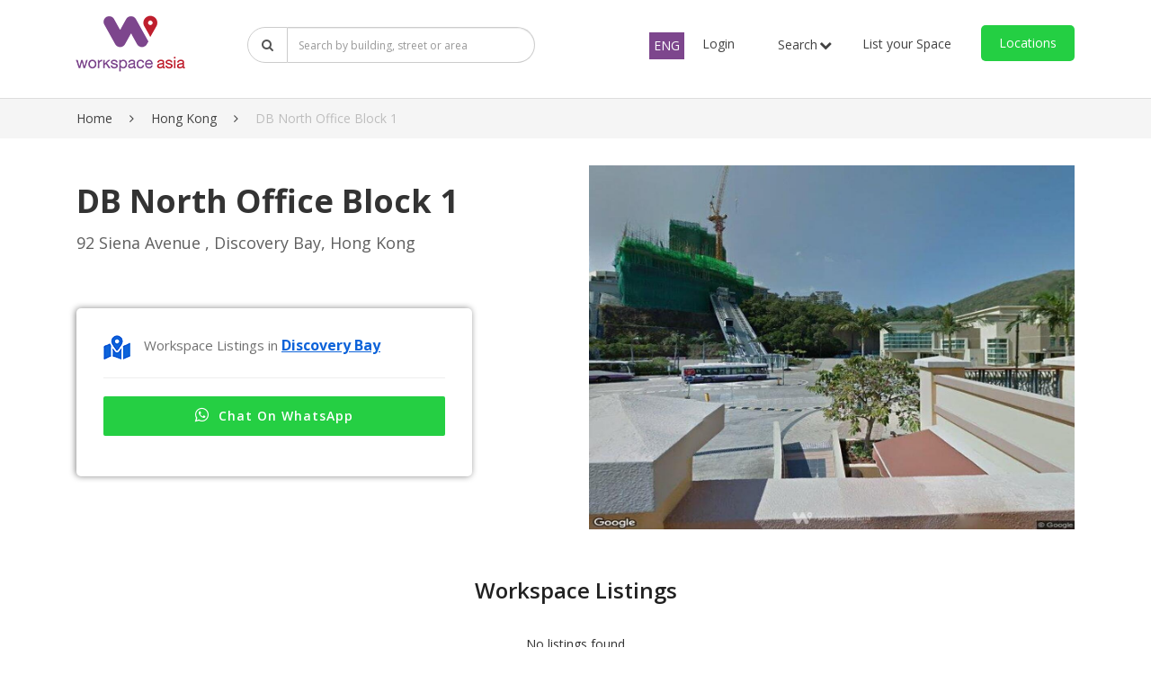

--- FILE ---
content_type: text/html; charset=UTF-8
request_url: https://www.workspaceasia.com/en/rent-office/hong-kong/db-north-office-block-1/2118
body_size: 14408
content:
<!DOCTYPE html>
<html>

<head>
    <title>Shared Office in DB North Office Block 1 - Workspace Asia</title>
    <meta http-equiv="X-UA-Compatible" content="IE=edge">
    <meta charset="utf-8"/>    <meta name="msvalidate.01" content="ACF87D4A1BAD0CD594C336D1143AB00B" />
    <meta name="description" content="Are you looking to rent a flexible office in Discovery Bay? Use Workspace Asia to discover information on the shared office space at of DB North Office Block 1." />
    <meta name="keywords" content="DB North Office Block 1, Discovery Bay, Serviced Office, Coworking Space, Business Centre, Shared Office, Rent Office " />
    <meta name="viewport" content="width=device-width, initial-scale=1.0" />
    <meta name="robots" content="index, follow" />
    <link href="/favicon.ico" type="image/x-icon" rel="icon"/><link href="/favicon.ico" type="image/x-icon" rel="shortcut icon"/>    <meta property="og:title" content=""/><meta property="og:image" content="https://www.workspaceasia.com/uploads/google_buildings_images/DB_North_Office_Block_1/DB_North_Office_Block_1_1704102586.jpg"/>    <meta property="og:type" content="website" />
    <link href="//fonts.googleapis.com/css?family=Open+Sans:300,300i,400,400i,600,600i,700,700i,800,800i" rel="stylesheet">
    <link rel="stylesheet" href="//code.jquery.com/ui/1.11.4/themes/smoothness/jquery-ui.min.css">
    <link rel="stylesheet" href="/css/bootstrap.min.css"/>    <link rel="stylesheet" href="//maxcdn.bootstrapcdn.com/font-awesome/4.6.3/css/font-awesome.min.css"/>    <link rel="stylesheet" href="/css/bootstrap-datetimepicker.min.css"/>    <link rel="stylesheet" href="/css/owl.carousel.min.css"/>    <link rel="stylesheet" href="/css/owl.theme.default.min.css"/>    <link rel="stylesheet" href="/css/bootstrap-select.css"/>    <link rel="stylesheet" href="/css/multiselect.css"/>    <link rel="stylesheet" href="/css/menu.css"/>    <link rel="stylesheet" href="/css/thumbnail-slider.css"/>    <link rel="stylesheet" href="/css/ninja-slider.css"/>    <link rel="stylesheet" href="/css/lightslider.css"/>    <link rel="stylesheet" href="/css/slick-theme.css"/>    <link rel="stylesheet" href="/css/slick.css"/>    <link rel="stylesheet" href="/css/galleria.azur.css"/>    <link rel="stylesheet" href="/css/autocomplete.css?v=4"/>    <!-- <link rel="stylesheet" href="/css/theme.css?v=6.7"/> -->
    <link rel="stylesheet" href="/css/theme.css?v=1769003630"/>    <link rel="stylesheet" href="/css/custom.css?v=1769003630"/>    <link rel="stylesheet" href="/css/responsive.css?v=5.1"/>    <script src="//ajax.googleapis.com/ajax/libs/jquery/1.11.1/jquery.min.js"></script>
    <script src="//code.jquery.com/ui/1.10.3/jquery-ui.min.js"></script>
    <!-- Google Tag Manager -->
    <script>
    (function(w, d, s, l, i) {
        w[l] = w[l] || [];
        w[l].push({
            'gtm.start': new Date().getTime(),
            event: 'gtm.js'
        });
        var f = d.getElementsByTagName(s)[0],
            j = d.createElement(s),
            dl = l != 'dataLayer' ? '&l=' + l : '';
        j.async = true;
        j.src = '//www.googletagmanager.com/gtm.js?id=' + i + dl;
        f.parentNode.insertBefore(j, f);
    })(window, document, 'script', 'dataLayer', 'GTM-TMD827C');
    </script>
    <!-- End Google Tag Manager -->
    <!-- Facebook Pixel Code -->
    <script>
    ! function(f, b, e, v, n, t, s) {
        if (f.fbq)
            return;
        n = f.fbq = function() {
            n.callMethod ?
                n.callMethod.apply(n, arguments) : n.queue.push(arguments)
        };
        if (!f._fbq)
            f._fbq = n;
        n.push = n;
        n.loaded = !0;
        n.version = '2.0';
        n.queue = [];
        t = b.createElement(e);
        t.async = !0;
        t.src = v;
        s = b.getElementsByTagName(e)[0];
        s.parentNode.insertBefore(t, s)
    }(window, document, 'script', '//connect.facebook.net/en_US/fbevents.js');
    fbq('init', '283911062361038');
    fbq('track', 'PageView');
    </script>
    <!--Start of Novocall App Script-->
        <!-- <script type='text/javascript'>
    (function() {
        var d = document,
            h = d.getElementsByTagName('head')[0],
            s = d.createElement('script');
        s.type = 'text/javascript';
        s.async = !0;
        s.src = 'https://call.novocall.co/v1/widgets?id=GmNih79gvCQ';
        h.appendChild(s)
    }())
    </script> -->
        <!--End of Novocall App Script-->
    <noscript><img height="1" width="1"
            src="//www.facebook.com/tr?id=283911062361038&ev=PageView&noscript=1" /></noscript>
    <!-- End Facebook Pixel Code -->

    <!-- Google Tag Manager (noscript) -->
    <noscript><iframe src="//www.googletagmanager.com/ns.html?id=GTM-TMD827C" height="0" width="0"
            style="display:none;visibility:hidden"></iframe></noscript>
    <!-- End Google Tag Manager (noscript) -->
</head>

<body>

    	<div id="fb-root"></div>
        <script>
      window.fbAsyncInit = function() {
        FB.init({
          appId      : '764495967085455',
          xfbml      : true,
          version    : 'v2.1'
        });
      };

      (function(d, s, id){
         var js, fjs = d.getElementsByTagName(s)[0];
         if (d.getElementById(id)) {return;}
         js = d.createElement(s); js.id = id;
         js.src = "//connect.facebook.net/en_US/sdk.js";
         fjs.parentNode.insertBefore(js, fjs);
       }(document, 'script', 'facebook-jssdk'));
    </script>    <div class="loadingDiv" id="loadingDiv" style="display:none;">
</div>
<section class="sticky-menu-main">
    <div class="sticky-menu">
        <div class="container pl30 pr30 p-15">
            <div class="row">
                <div class="col-md-12 pr15 pl10">
                    <div id="navbar">
                        <nav class="navbar navbar-default navbar-static-top topmenu" role="navigation">
                            <div class="navbar-header">
                                <a href="/en" class="navbar-brand logo-img"><img src="/img/logo.png" alt="workspaceasia"/></a><div class="top-contact">
                                <div class="mobile-list-locations">
                                    <ul>
                                        <li class="list-locations-list">
                                            <button class="location-btn">
                                                Locations                                            </button>
                                            <div class="location-listing hidden">
                                                                                                <h5 class="text-left"><b>
                                                        Hong Kong Island                                                    </b></h5>
                                                <ul>
                                                                                                        <li>
                                                        <a href="/en/office-for-rent/hong-kong/sheung-wan" target="_blank">Sheung Wan</a>                                                    </li>
                                                                                                        <li>
                                                        <a href="/en/office-for-rent/hong-kong/causeway-bay" target="_blank">Causeway Bay</a>                                                    </li>
                                                                                                        <li>
                                                        <a href="/en/office-for-rent/hong-kong/wan-chai" target="_blank">Wan Chai</a>                                                    </li>
                                                                                                        <li>
                                                        <a href="/en/office-for-rent/hong-kong/admiralty" target="_blank">Admiralty</a>                                                    </li>
                                                                                                        <li>
                                                        <a href="/en/office-for-rent/hong-kong/central" target="_blank">Central</a>                                                    </li>
                                                                                                        <li>
                                                        <a href="/en/office-for-rent/hong-kong/wong-chuk-hang" target="_blank">Wong Chuk Hang</a>                                                    </li>
                                                                                                        <li>
                                                        <a href="/en/office-for-rent/hong-kong/kennedy-town" target="_blank">Kennedy Town</a>                                                    </li>
                                                                                                        <li>
                                                        <a href="/en/office-for-rent/hong-kong/sai-ying-pun" target="_blank">Sai Ying Pun</a>                                                    </li>
                                                                                                        <li>
                                                        <a href="/en/office-for-rent/hong-kong/north-point" target="_blank">North Point</a>                                                    </li>
                                                                                                        <li>
                                                        <a href="/en/office-for-rent/hong-kong/quarry-bay" target="_blank">Quarry Bay</a>                                                    </li>
                                                                                                        <li>
                                                        <a href="/en/office-for-rent/hong-kong/chai-wan" target="_blank">Chai Wan</a>                                                    </li>
                                                                                                        <li>
                                                        <a href="/en/office-for-rent/hong-kong/shau-kei-wan" target="_blank">Shau Kei Wan</a>                                                    </li>
                                                                                                    </ul>
                                                                                                <h5 class="text-left"><b>
                                                        Kowloon                                                    </b></h5>
                                                <ul>
                                                                                                        <li>
                                                        <a href="/en/office-for-rent/hong-kong/mong-kok" target="_blank">Mong Kok</a>                                                    </li>
                                                                                                        <li>
                                                        <a href="/en/office-for-rent/hong-kong/tsim-sha-tsui" target="_blank">Tsim Sha Tsui</a>                                                    </li>
                                                                                                        <li>
                                                        <a href="/en/office-for-rent/hong-kong/lai-chi-kok" target="_blank">Lai Chi Kok</a>                                                    </li>
                                                                                                        <li>
                                                        <a href="/en/office-for-rent/hong-kong/jordan" target="_blank">Jordan</a>                                                    </li>
                                                                                                        <li>
                                                        <a href="/en/office-for-rent/hong-kong/tsim-sha-tsui-east" target="_blank">Tsim Sha Tsui East</a>                                                    </li>
                                                                                                        <li>
                                                        <a href="/en/office-for-rent/hong-kong/kwun-tong" target="_blank">Kwun Tong</a>                                                    </li>
                                                                                                        <li>
                                                        <a href="/en/office-for-rent/hong-kong/kowloon-bay" target="_blank">Kowloon Bay</a>                                                    </li>
                                                                                                        <li>
                                                        <a href="/en/office-for-rent/hong-kong/hung-hom" target="_blank">Hung Hom</a>                                                    </li>
                                                                                                        <li>
                                                        <a href="/en/office-for-rent/hong-kong/san-po-kong" target="_blank">San Po Kong</a>                                                    </li>
                                                                                                        <li>
                                                        <a href="/en/office-for-rent/hong-kong/west-kowloon" target="_blank">West Kowloon</a>                                                    </li>
                                                                                                        <li>
                                                        <a href="/en/office-for-rent/hong-kong/kowloon-city" target="_blank">Kowloon City</a>                                                    </li>
                                                                                                    </ul>
                                                                                                <h5 class="text-left"><b>
                                                        New Territories                                                    </b></h5>
                                                <ul>
                                                                                                        <li>
                                                        <a href="/en/office-for-rent/hong-kong/tsuen-wan" target="_blank">Tsuen Wan</a>                                                    </li>
                                                                                                        <li>
                                                        <a href="/en/office-for-rent/hong-kong/kwai-chung" target="_blank">Kwai Chung</a>                                                    </li>
                                                                                                        <li>
                                                        <a href="/en/office-for-rent/hong-kong/sheung-shui" target="_blank">Sheung Shui</a>                                                    </li>
                                                                                                        <li>
                                                        <a href="/en/office-for-rent/hong-kong/yuen-long" target="_blank">Yuen Long</a>                                                    </li>
                                                                                                        <li>
                                                        <a href="/en/office-for-rent/hong-kong/sai-kung" target="_blank">Sai Kung</a>                                                    </li>
                                                                                                        <li>
                                                        <a href="/en/office-for-rent/hong-kong/sha-tin" target="_blank">Sha Tin</a>                                                    </li>
                                                                                                        <li>
                                                        <a href="/en/office-for-rent/hong-kong/tuen-mun" target="_blank">Tuen Mun</a>                                                    </li>
                                                                                                    </ul>
                                                                                            </div>
                                        </li>
                                    </ul>
                                </div>
                            </div>
                                <button type="button" class="navbar-toggle" data-toggle="collapse"
                                    data-target="#navbar-collapse-1">
                                    <span class="sr-only">Toggle navigation</span>
                                    <span class="icon-bar"></span>
                                    <span class="icon-bar"></span>
                                    <span class="icon-bar"></span>
                                </button>
                                <!-- <div class="top-phone m-top-menu">
                                    <img src="/img/phone-icon.png" alt="phone" class="img-responsive"/>                                                                            <a href="tel:+85292310043"> +852 9231 0043</a>
                                                                    </div> -->
                            </div>

                                <div class="form-group search-listbar-input d-md-block d-none">
                                <form name="searchAreaBuildingForm" method="GET" id="searchAreaForm"
                                    class="custom-area-form">
                                    <input type="hidden" id="language" name="langauge"
                                        value="en">

                                                                                  <div class="input-group">
                                            <span class="input-group-addon lease_search"><i class="fa fa-search"></i></span>
                                              <input type="text" class="form-control" name="keyword" id="AutocompleteLease" value=""
                                                  placeholder="Search by building, street or area">
                                          </div>
                                        
                                    <div class="AutocompleteLease-menulist">
                                        <ul id="AutocompleteLease-menulist"></ul>
                                    </div>
                                </form>
                            </div>


                            <div class="collapse navbar-collapse" id="navbar-collapse-1">
                                <ul class="nav navbar-nav">
                                    <li class="dropdown find-space-menu language-switcher"><a href="#"
                                            class="dropdown-toggle" data-toggle="dropdown">
                                            Language<b class="caret"></b>
                                        </a>
                                        <ul class="dropdown-menu submenu-box">
                                                                                            <li class="active">
                                                    <a href="/pages/language/en_US" class="header-country">ENG</a>                                                </li>
                                                                                    </ul>
                                    </li>
                                    <!-- <li class="dropdown find-space-menu "><a href="#" class="dropdown-toggle" data-toggle="dropdown">Find a space <b class="caret"></b></a>
                                        <ul class="dropdown-menu submenu-box">
                                    <pre class="cake-error"><a href="javascript:void(0);" onclick="document.getElementById('cakeErr6970da6e4a6c1-trace').style.display = (document.getElementById('cakeErr6970da6e4a6c1-trace').style.display == 'none' ? '' : 'none');"><b>Warning</b> (2)</a>: count(): Parameter must be an array or an object that implements Countable [<b>APP/Template/Element/header.ctp</b>, line <b>130</b>]<div id="cakeErr6970da6e4a6c1-trace" class="cake-stack-trace" style="display: none;"><a href="javascript:void(0);" onclick="document.getElementById('cakeErr6970da6e4a6c1-code').style.display = (document.getElementById('cakeErr6970da6e4a6c1-code').style.display == 'none' ? '' : 'none')">Code</a> <a href="javascript:void(0);" onclick="document.getElementById('cakeErr6970da6e4a6c1-context').style.display = (document.getElementById('cakeErr6970da6e4a6c1-context').style.display == 'none' ? '' : 'none')">Context</a><pre id="cakeErr6970da6e4a6c1-code" class="cake-code-dump" style="display: none;"><code><span style="color: #000000"><span style="color: #0000BB">&nbsp;&nbsp;&nbsp;&nbsp;&nbsp;&nbsp;&nbsp;&nbsp;&nbsp;&nbsp;&nbsp;&nbsp;&nbsp;&nbsp;&nbsp;&nbsp;&nbsp;&nbsp;&nbsp;&nbsp;&nbsp;&nbsp;&nbsp;&nbsp;&nbsp;&nbsp;&nbsp;&nbsp;&nbsp;&nbsp;&nbsp;&nbsp;&nbsp;&nbsp;&nbsp;&nbsp;&nbsp;&nbsp;&nbsp;&nbsp;</span><span style="color: #007700">&lt;</span><span style="color: #0000BB">ul&nbsp;</span><span style="color: #007700">class=</span><span style="color: #DD0000">"dropdown-menu&nbsp;submenu-box"</span><span style="color: #007700">&gt;</span></span></code>
<span class="code-highlight"><code><span style="color: #000000">&nbsp;&nbsp;&nbsp;&nbsp;&nbsp;&nbsp;&nbsp;&nbsp;&nbsp;&nbsp;&nbsp;&nbsp;&nbsp;&nbsp;&nbsp;&nbsp;&nbsp;&nbsp;&nbsp;&nbsp;&nbsp;&nbsp;&nbsp;&nbsp;&nbsp;&nbsp;&nbsp;&nbsp;&nbsp;&nbsp;&nbsp;&nbsp;&nbsp;&nbsp;&nbsp;&nbsp;<span style="color: #0000BB">&lt;?php</span></span></code></span>
<code><span style="color: #000000"><span style="color: #0000BB">&nbsp;&nbsp;&nbsp;&nbsp;&nbsp;&nbsp;&nbsp;&nbsp;&nbsp;&nbsp;&nbsp;&nbsp;&nbsp;&nbsp;&nbsp;&nbsp;&nbsp;&nbsp;&nbsp;&nbsp;&nbsp;&nbsp;&nbsp;&nbsp;&nbsp;&nbsp;&nbsp;&nbsp;&nbsp;&nbsp;&nbsp;&nbsp;&nbsp;&nbsp;&nbsp;&nbsp;</span><span style="color: #007700">if&nbsp;(</span><span style="color: #0000BB">count</span><span style="color: #007700">(</span><span style="color: #0000BB">$countries</span><span style="color: #007700">))&nbsp;{</span></span></code></pre><pre id="cakeErr6970da6e4a6c1-context" class="cake-context" style="display: none;">$viewFile = &#039;/home/workspaceasia/public_html/src/Template/Element/header.ctp&#039;
$dataForView = [
	&#039;fb_login_url&#039; =&gt; &#039;https://www.facebook.com/v2.3/dialog/oauth?client_id=764495967085455&amp;redirect_uri=http%3A%2F%2Fworkspaceasia.com%2Flogin&amp;state=c21f941a2dfe05d07fca14b6b112fcf1&amp;sdk=php-sdk-4.0.23&amp;scope=email%2Cpublic_profile&#039;,
	&#039;building&#039; =&gt; object(App\Model\Entity\Building) {

		&#039;id&#039; =&gt; (int) 2118,
		&#039;name&#039; =&gt; &#039;DB North Office Block 1&#039;,
		&#039;slug&#039; =&gt; &#039;db-north-office-block-1&#039;,
		&#039;country_id&#039; =&gt; (int) 98,
		&#039;state_id&#039; =&gt; (int) 3,
		&#039;area_id&#039; =&gt; (int) 186,
		&#039;featured_image&#039; =&gt; &#039;/uploads/google_buildings_images/DB_North_Office_Block_1/DB_North_Office_Block_1_1704102586.jpg&#039;,
		&#039;images&#039; =&gt; null,
		&#039;ownership&#039; =&gt; null,
		&#039;completed_at&#039; =&gt; null,
		&#039;total_gfa&#039; =&gt; null,
		&#039;floor_numbers&#039; =&gt; null,
		&#039;air_con_hours&#039; =&gt; null,
		&#039;floor_system&#039; =&gt; null,
		&#039;lift&#039; =&gt; null,
		&#039;ceiling_height&#039; =&gt; null,
		&#039;carpark_facilities&#039; =&gt; null,
		&#039;transportation&#039; =&gt; null,
		&#039;leases&#039; =&gt; &#039;&#039;,
		&#039;floor_plan_image&#039; =&gt; null,
		&#039;lat&#039; =&gt; &#039;22.309154226889742&#039;,
		&#039;lng&#039; =&gt; &#039;114.01683870490139&#039;,
		&#039;status&#039; =&gt; (int) 1,
		&#039;address&#039; =&gt; &#039;92 Siena Avenue
&#039;,
		&#039;descriptions&#039; =&gt; &#039;&#039;,
		&#039;meta_title&#039; =&gt; &#039;Shared Office in DB North Office Block 1 - Workspace Asia&#039;,
		&#039;meta_keywords&#039; =&gt; &#039;DB North Office Block 1, Discovery Bay, Serviced Office, Coworking Space, Business Centre, Shared Office, Rent Office &#039;,
		&#039;meta_descriptions&#039; =&gt; &#039;Are you looking to rent a flexible office in Discovery Bay? Use Workspace Asia to discover information on the shared office space at of DB North Office Block 1.&#039;,
		&#039;og_title&#039; =&gt; &#039;&#039;,
		&#039;og_type&#039; =&gt; null,
		&#039;og_image&#039; =&gt; &#039;/uploads/google_buildings_images/DB_North_Office_Block_1/DB_North_Office_Block_1_1704102586.jpg&#039;,
		&#039;created&#039; =&gt; object(Cake\I18n\FrozenTime) {},
		&#039;modified&#039; =&gt; object(Cake\I18n\Time) {},
		&#039;area&#039; =&gt; object(App\Model\Entity\Area) {},
		&#039;state&#039; =&gt; object(App\Model\Entity\State) {},
		&#039;country&#039; =&gt; object(App\Model\Entity\Country) {},
		&#039;[new]&#039; =&gt; false,
		&#039;[accessible]&#039; =&gt; [
			[maximum depth reached]
		],
		&#039;[dirty]&#039; =&gt; [[maximum depth reached]],
		&#039;[original]&#039; =&gt; [[maximum depth reached]],
		&#039;[virtual]&#039; =&gt; [[maximum depth reached]],
		&#039;[errors]&#039; =&gt; [[maximum depth reached]],
		&#039;[invalid]&#039; =&gt; [[maximum depth reached]],
		&#039;[repository]&#039; =&gt; &#039;Buildings&#039;
	
	},
	&#039;properties&#039; =&gt; [],
	&#039;countries&#039; =&gt; object(Cake\ORM\Query) {

		&#039;(help)&#039; =&gt; &#039;This is a Query object, to get the results execute or iterate it.&#039;,
		&#039;sql&#039; =&gt; &#039;SELECT Countries.id AS `Countries__id`, Countries.name AS `Countries__name`, Countries.slug AS `Countries__slug`, Countries.parent_country AS `Countries__parent_country`, Countries.active AS `Countries__active`, Countries.country_order AS `Countries__country_order`, Countries.meta_title AS `Countries__meta_title`, Countries.meta_keywords AS `Countries__meta_keywords`, Countries.meta_descriptions AS `Countries__meta_descriptions`, Countries.og_title AS `Countries__og_title`, Countries.og_type AS `Countries__og_type`, Countries.og_image AS `Countries__og_image`, Countries.modified AS `Countries__modified` FROM countries Countries WHERE Countries.active = :c0 ORDER BY Countries.country_order ASC, Countries.modified DESC&#039;,
		&#039;params&#039; =&gt; [
			[maximum depth reached]
		],
		&#039;defaultTypes&#039; =&gt; [
			[maximum depth reached]
		],
		&#039;decorators&#039; =&gt; (int) 0,
		&#039;executed&#039; =&gt; false,
		&#039;hydrate&#039; =&gt; true,
		&#039;buffered&#039; =&gt; true,
		&#039;formatters&#039; =&gt; (int) 0,
		&#039;mapReducers&#039; =&gt; (int) 0,
		&#039;contain&#039; =&gt; [[maximum depth reached]],
		&#039;matching&#039; =&gt; [[maximum depth reached]],
		&#039;extraOptions&#039; =&gt; [[maximum depth reached]],
		&#039;repository&#039; =&gt; object(App\Model\Table\CountriesTable) {}
	
	},
	&#039;states&#039; =&gt; object(Cake\ORM\Query) {

		&#039;(help)&#039; =&gt; &#039;This is a Query object, to get the results execute or iterate it.&#039;,
		&#039;sql&#039; =&gt; &#039;SELECT States.id AS `States__id`, States.country_id AS `States__country_id`, States.name AS `States__name`, States.slug AS `States__slug`, States.status AS `States__status`, States.state_order AS `States__state_order`, States.meta_title AS `States__meta_title`, States.meta_keywords AS `States__meta_keywords`, States.meta_descriptions AS `States__meta_descriptions`, States.og_title AS `States__og_title`, States.og_type AS `States__og_type`, States.og_image AS `States__og_image`, States.modified AS `States__modified` FROM states States WHERE States.status = :c0 ORDER BY States.state_order ASC&#039;,
		&#039;params&#039; =&gt; [
			[maximum depth reached]
		],
		&#039;defaultTypes&#039; =&gt; [
			[maximum depth reached]
		],
		&#039;decorators&#039; =&gt; (int) 0,
		&#039;executed&#039; =&gt; false,
		&#039;hydrate&#039; =&gt; true,
		&#039;buffered&#039; =&gt; true,
		&#039;formatters&#039; =&gt; (int) 0,
		&#039;mapReducers&#039; =&gt; (int) 0,
		&#039;contain&#039; =&gt; [[maximum depth reached]],
		&#039;matching&#039; =&gt; [[maximum depth reached]],
		&#039;extraOptions&#039; =&gt; [[maximum depth reached]],
		&#039;repository&#039; =&gt; object(App\Model\Table\StatesTable) {}
	
	},
	&#039;cities&#039; =&gt; object(Cake\ORM\Query) {

		&#039;(help)&#039; =&gt; &#039;This is a Query object, to get the results execute or iterate it.&#039;,
		&#039;sql&#039; =&gt; &#039;SELECT Areas.id AS `Areas__id`, Areas.name AS `Areas__name`, Areas.slug AS `Areas__slug`, Areas.country_id AS `Areas__country_id`, Areas.state_id AS `Areas__state_id`, Areas.status AS `Areas__status`, Areas.area_order AS `Areas__area_order`, Areas.popular_location AS `Areas__popular_location`, Areas.meta_title AS `Areas__meta_title`, Areas.meta_keywords AS `Areas__meta_keywords`, Areas.meta_descriptions AS `Areas__meta_descriptions`, Areas.og_title AS `Areas__og_title`, Areas.og_type AS `Areas__og_type`, Areas.og_image AS `Areas__og_image`, Areas.modified AS `Areas__modified` FROM areas Areas WHERE Areas.status = :c0 ORDER BY Areas.area_order ASC&#039;,
		&#039;params&#039; =&gt; [
			[maximum depth reached]
		],
		&#039;defaultTypes&#039; =&gt; [
			[maximum depth reached]
		],
		&#039;decorators&#039; =&gt; (int) 0,
		&#039;executed&#039; =&gt; false,
		&#039;hydrate&#039; =&gt; true,
		&#039;buffered&#039; =&gt; true,
		&#039;formatters&#039; =&gt; (int) 0,
		&#039;mapReducers&#039; =&gt; (int) 0,
		&#039;contain&#039; =&gt; [[maximum depth reached]],
		&#039;matching&#039; =&gt; [[maximum depth reached]],
		&#039;extraOptions&#039; =&gt; [[maximum depth reached]],
		&#039;repository&#039; =&gt; object(App\Model\Table\AreasTable) {}
	
	},
	&#039;locationC&#039; =&gt; object(App\Model\Entity\Country) {

		&#039;id&#039; =&gt; (int) 98,
		&#039;name&#039; =&gt; &#039;Hong Kong&#039;,
		&#039;slug&#039; =&gt; &#039;hong-kong&#039;,
		&#039;parent_country&#039; =&gt; (int) 96,
		&#039;active&#039; =&gt; (int) 1,
		&#039;country_order&#039; =&gt; (int) 1,
		&#039;meta_title&#039; =&gt; &#039;Find Coworking Spaces &amp; Business Centres in Hong Kong&#039;,
		&#039;meta_keywords&#039; =&gt; &#039;Hong Kong, Serviced Office, Coworking Space, Business Centre, Shared Office, Rent Office &#039;,
		&#039;meta_descriptions&#039; =&gt; &#039;&lt;p&gt;Looking for a flexible office in Hong Kong? Compare top coworking spaces &amp;amp; business centres in Hong Kong with Workspace Asia. Find your ideal workspace today!&lt;/p&gt;
&#039;,
		&#039;og_title&#039; =&gt; &#039;&#039;,
		&#039;og_type&#039; =&gt; null,
		&#039;og_image&#039; =&gt; &#039;/uploads/hong_kong/central_building/cb_3.jpg&#039;,
		&#039;modified&#039; =&gt; object(Cake\I18n\Time) {},
		&#039;[new]&#039; =&gt; false,
		&#039;[accessible]&#039; =&gt; [
			[maximum depth reached]
		],
		&#039;[dirty]&#039; =&gt; [[maximum depth reached]],
		&#039;[original]&#039; =&gt; [[maximum depth reached]],
		&#039;[virtual]&#039; =&gt; [[maximum depth reached]],
		&#039;[errors]&#039; =&gt; [[maximum depth reached]],
		&#039;[invalid]&#039; =&gt; [[maximum depth reached]],
		&#039;[repository]&#039; =&gt; &#039;Countries&#039;
	
	},
	&#039;areas&#039; =&gt; object(Cake\ORM\Query) {

		&#039;(help)&#039; =&gt; &#039;This is a Query object, to get the results execute or iterate it.&#039;,
		&#039;sql&#039; =&gt; &#039;SELECT States.id AS `States__id`, States.country_id AS `States__country_id`, States.name AS `States__name`, States.slug AS `States__slug`, States.status AS `States__status`, States.state_order AS `States__state_order`, States.meta_title AS `States__meta_title`, States.meta_keywords AS `States__meta_keywords`, States.meta_descriptions AS `States__meta_descriptions`, States.og_title AS `States__og_title`, States.og_type AS `States__og_type`, States.og_image AS `States__og_image`, States.modified AS `States__modified` FROM states States WHERE (States.status = :c0 AND States.country_id = :c1) ORDER BY States.state_order ASC, States.modified DESC&#039;,
		&#039;params&#039; =&gt; [
			[maximum depth reached]
		],
		&#039;defaultTypes&#039; =&gt; [
			[maximum depth reached]
		],
		&#039;decorators&#039; =&gt; (int) 1,
		&#039;executed&#039; =&gt; true,
		&#039;hydrate&#039; =&gt; true,
		&#039;buffered&#039; =&gt; true,
		&#039;formatters&#039; =&gt; (int) 0,
		&#039;mapReducers&#039; =&gt; (int) 0,
		&#039;contain&#039; =&gt; [
			[maximum depth reached]
		],
		&#039;matching&#039; =&gt; [[maximum depth reached]],
		&#039;extraOptions&#039; =&gt; [[maximum depth reached]],
		&#039;repository&#039; =&gt; object(App\Model\Table\StatesTable) {}
	
	},
	&#039;languages&#039; =&gt; null,
	&#039;locale_lang&#039; =&gt; &#039;en&#039;,
	&#039;countryName&#039; =&gt; &#039;US&#039;
]
$fb_login_url = &#039;https://www.facebook.com/v2.3/dialog/oauth?client_id=764495967085455&amp;redirect_uri=http%3A%2F%2Fworkspaceasia.com%2Flogin&amp;state=c21f941a2dfe05d07fca14b6b112fcf1&amp;sdk=php-sdk-4.0.23&amp;scope=email%2Cpublic_profile&#039;
$building = object(App\Model\Entity\Building) {

	&#039;id&#039; =&gt; (int) 2118,
	&#039;name&#039; =&gt; &#039;DB North Office Block 1&#039;,
	&#039;slug&#039; =&gt; &#039;db-north-office-block-1&#039;,
	&#039;country_id&#039; =&gt; (int) 98,
	&#039;state_id&#039; =&gt; (int) 3,
	&#039;area_id&#039; =&gt; (int) 186,
	&#039;featured_image&#039; =&gt; &#039;/uploads/google_buildings_images/DB_North_Office_Block_1/DB_North_Office_Block_1_1704102586.jpg&#039;,
	&#039;images&#039; =&gt; null,
	&#039;ownership&#039; =&gt; null,
	&#039;completed_at&#039; =&gt; null,
	&#039;total_gfa&#039; =&gt; null,
	&#039;floor_numbers&#039; =&gt; null,
	&#039;air_con_hours&#039; =&gt; null,
	&#039;floor_system&#039; =&gt; null,
	&#039;lift&#039; =&gt; null,
	&#039;ceiling_height&#039; =&gt; null,
	&#039;carpark_facilities&#039; =&gt; null,
	&#039;transportation&#039; =&gt; null,
	&#039;leases&#039; =&gt; &#039;&#039;,
	&#039;floor_plan_image&#039; =&gt; null,
	&#039;lat&#039; =&gt; &#039;22.309154226889742&#039;,
	&#039;lng&#039; =&gt; &#039;114.01683870490139&#039;,
	&#039;status&#039; =&gt; (int) 1,
	&#039;address&#039; =&gt; &#039;92 Siena Avenue
&#039;,
	&#039;descriptions&#039; =&gt; &#039;&#039;,
	&#039;meta_title&#039; =&gt; &#039;Shared Office in DB North Office Block 1 - Workspace Asia&#039;,
	&#039;meta_keywords&#039; =&gt; &#039;DB North Office Block 1, Discovery Bay, Serviced Office, Coworking Space, Business Centre, Shared Office, Rent Office &#039;,
	&#039;meta_descriptions&#039; =&gt; &#039;Are you looking to rent a flexible office in Discovery Bay? Use Workspace Asia to discover information on the shared office space at of DB North Office Block 1.&#039;,
	&#039;og_title&#039; =&gt; &#039;&#039;,
	&#039;og_type&#039; =&gt; null,
	&#039;og_image&#039; =&gt; &#039;/uploads/google_buildings_images/DB_North_Office_Block_1/DB_North_Office_Block_1_1704102586.jpg&#039;,
	&#039;created&#039; =&gt; object(Cake\I18n\FrozenTime) {},
	&#039;modified&#039; =&gt; object(Cake\I18n\Time) {},
	&#039;area&#039; =&gt; object(App\Model\Entity\Area) {},
	&#039;state&#039; =&gt; object(App\Model\Entity\State) {},
	&#039;country&#039; =&gt; object(App\Model\Entity\Country) {},
	&#039;[new]&#039; =&gt; false,
	&#039;[accessible]&#039; =&gt; [
		&#039;*&#039; =&gt; true,
		&#039;id&#039; =&gt; false
	],
	&#039;[dirty]&#039; =&gt; [],
	&#039;[original]&#039; =&gt; [],
	&#039;[virtual]&#039; =&gt; [],
	&#039;[errors]&#039; =&gt; [],
	&#039;[invalid]&#039; =&gt; [],
	&#039;[repository]&#039; =&gt; &#039;Buildings&#039;

}
$properties = []
$countries = object(Cake\ORM\Query) {

	&#039;(help)&#039; =&gt; &#039;This is a Query object, to get the results execute or iterate it.&#039;,
	&#039;sql&#039; =&gt; &#039;SELECT Countries.id AS `Countries__id`, Countries.name AS `Countries__name`, Countries.slug AS `Countries__slug`, Countries.parent_country AS `Countries__parent_country`, Countries.active AS `Countries__active`, Countries.country_order AS `Countries__country_order`, Countries.meta_title AS `Countries__meta_title`, Countries.meta_keywords AS `Countries__meta_keywords`, Countries.meta_descriptions AS `Countries__meta_descriptions`, Countries.og_title AS `Countries__og_title`, Countries.og_type AS `Countries__og_type`, Countries.og_image AS `Countries__og_image`, Countries.modified AS `Countries__modified` FROM countries Countries WHERE Countries.active = :c0 ORDER BY Countries.country_order ASC, Countries.modified DESC&#039;,
	&#039;params&#039; =&gt; [
		&#039;:c0&#039; =&gt; [
			[maximum depth reached]
		]
	],
	&#039;defaultTypes&#039; =&gt; [
		&#039;Countries__id&#039; =&gt; &#039;integer&#039;,
		&#039;Countries.id&#039; =&gt; &#039;integer&#039;,
		&#039;id&#039; =&gt; &#039;integer&#039;,
		&#039;Countries__name&#039; =&gt; &#039;string&#039;,
		&#039;Countries.name&#039; =&gt; &#039;string&#039;,
		&#039;name&#039; =&gt; &#039;string&#039;,
		&#039;Countries__slug&#039; =&gt; &#039;string&#039;,
		&#039;Countries.slug&#039; =&gt; &#039;string&#039;,
		&#039;slug&#039; =&gt; &#039;string&#039;,
		&#039;Countries__parent_country&#039; =&gt; &#039;integer&#039;,
		&#039;Countries.parent_country&#039; =&gt; &#039;integer&#039;,
		&#039;parent_country&#039; =&gt; &#039;integer&#039;,
		&#039;Countries__active&#039; =&gt; &#039;integer&#039;,
		&#039;Countries.active&#039; =&gt; &#039;integer&#039;,
		&#039;active&#039; =&gt; &#039;integer&#039;,
		&#039;Countries__country_order&#039; =&gt; &#039;integer&#039;,
		&#039;Countries.country_order&#039; =&gt; &#039;integer&#039;,
		&#039;country_order&#039; =&gt; &#039;integer&#039;,
		&#039;Countries__meta_title&#039; =&gt; &#039;string&#039;,
		&#039;Countries.meta_title&#039; =&gt; &#039;string&#039;,
		&#039;meta_title&#039; =&gt; &#039;string&#039;,
		&#039;Countries__meta_keywords&#039; =&gt; &#039;string&#039;,
		&#039;Countries.meta_keywords&#039; =&gt; &#039;string&#039;,
		&#039;meta_keywords&#039; =&gt; &#039;string&#039;,
		&#039;Countries__meta_descriptions&#039; =&gt; &#039;text&#039;,
		&#039;Countries.meta_descriptions&#039; =&gt; &#039;text&#039;,
		&#039;meta_descriptions&#039; =&gt; &#039;text&#039;,
		&#039;Countries__og_title&#039; =&gt; &#039;string&#039;,
		&#039;Countries.og_title&#039; =&gt; &#039;string&#039;,
		&#039;og_title&#039; =&gt; &#039;string&#039;,
		&#039;Countries__og_type&#039; =&gt; &#039;string&#039;,
		&#039;Countries.og_type&#039; =&gt; &#039;string&#039;,
		&#039;og_type&#039; =&gt; &#039;string&#039;,
		&#039;Countries__og_image&#039; =&gt; &#039;text&#039;,
		&#039;Countries.og_image&#039; =&gt; &#039;text&#039;,
		&#039;og_image&#039; =&gt; &#039;text&#039;,
		&#039;Countries__modified&#039; =&gt; &#039;timestamp&#039;,
		&#039;Countries.modified&#039; =&gt; &#039;timestamp&#039;,
		&#039;modified&#039; =&gt; &#039;timestamp&#039;
	],
	&#039;decorators&#039; =&gt; (int) 0,
	&#039;executed&#039; =&gt; false,
	&#039;hydrate&#039; =&gt; true,
	&#039;buffered&#039; =&gt; true,
	&#039;formatters&#039; =&gt; (int) 0,
	&#039;mapReducers&#039; =&gt; (int) 0,
	&#039;contain&#039; =&gt; [],
	&#039;matching&#039; =&gt; [],
	&#039;extraOptions&#039; =&gt; [],
	&#039;repository&#039; =&gt; object(App\Model\Table\CountriesTable) {}

}
$states = object(Cake\ORM\Query) {

	&#039;(help)&#039; =&gt; &#039;This is a Query object, to get the results execute or iterate it.&#039;,
	&#039;sql&#039; =&gt; &#039;SELECT States.id AS `States__id`, States.country_id AS `States__country_id`, States.name AS `States__name`, States.slug AS `States__slug`, States.status AS `States__status`, States.state_order AS `States__state_order`, States.meta_title AS `States__meta_title`, States.meta_keywords AS `States__meta_keywords`, States.meta_descriptions AS `States__meta_descriptions`, States.og_title AS `States__og_title`, States.og_type AS `States__og_type`, States.og_image AS `States__og_image`, States.modified AS `States__modified` FROM states States WHERE States.status = :c0 ORDER BY States.state_order ASC&#039;,
	&#039;params&#039; =&gt; [
		&#039;:c0&#039; =&gt; [
			[maximum depth reached]
		]
	],
	&#039;defaultTypes&#039; =&gt; [
		&#039;States__id&#039; =&gt; &#039;integer&#039;,
		&#039;States.id&#039; =&gt; &#039;integer&#039;,
		&#039;id&#039; =&gt; &#039;integer&#039;,
		&#039;States__country_id&#039; =&gt; &#039;integer&#039;,
		&#039;States.country_id&#039; =&gt; &#039;integer&#039;,
		&#039;country_id&#039; =&gt; &#039;integer&#039;,
		&#039;States__name&#039; =&gt; &#039;string&#039;,
		&#039;States.name&#039; =&gt; &#039;string&#039;,
		&#039;name&#039; =&gt; &#039;string&#039;,
		&#039;States__slug&#039; =&gt; &#039;string&#039;,
		&#039;States.slug&#039; =&gt; &#039;string&#039;,
		&#039;slug&#039; =&gt; &#039;string&#039;,
		&#039;States__status&#039; =&gt; &#039;boolean&#039;,
		&#039;States.status&#039; =&gt; &#039;boolean&#039;,
		&#039;status&#039; =&gt; &#039;boolean&#039;,
		&#039;States__state_order&#039; =&gt; &#039;integer&#039;,
		&#039;States.state_order&#039; =&gt; &#039;integer&#039;,
		&#039;state_order&#039; =&gt; &#039;integer&#039;,
		&#039;States__meta_title&#039; =&gt; &#039;string&#039;,
		&#039;States.meta_title&#039; =&gt; &#039;string&#039;,
		&#039;meta_title&#039; =&gt; &#039;string&#039;,
		&#039;States__meta_keywords&#039; =&gt; &#039;string&#039;,
		&#039;States.meta_keywords&#039; =&gt; &#039;string&#039;,
		&#039;meta_keywords&#039; =&gt; &#039;string&#039;,
		&#039;States__meta_descriptions&#039; =&gt; &#039;string&#039;,
		&#039;States.meta_descriptions&#039; =&gt; &#039;string&#039;,
		&#039;meta_descriptions&#039; =&gt; &#039;string&#039;,
		&#039;States__og_title&#039; =&gt; &#039;string&#039;,
		&#039;States.og_title&#039; =&gt; &#039;string&#039;,
		&#039;og_title&#039; =&gt; &#039;string&#039;,
		&#039;States__og_type&#039; =&gt; &#039;string&#039;,
		&#039;States.og_type&#039; =&gt; &#039;string&#039;,
		&#039;og_type&#039; =&gt; &#039;string&#039;,
		&#039;States__og_image&#039; =&gt; &#039;text&#039;,
		&#039;States.og_image&#039; =&gt; &#039;text&#039;,
		&#039;og_image&#039; =&gt; &#039;text&#039;,
		&#039;States__modified&#039; =&gt; &#039;timestamp&#039;,
		&#039;States.modified&#039; =&gt; &#039;timestamp&#039;,
		&#039;modified&#039; =&gt; &#039;timestamp&#039;
	],
	&#039;decorators&#039; =&gt; (int) 0,
	&#039;executed&#039; =&gt; false,
	&#039;hydrate&#039; =&gt; true,
	&#039;buffered&#039; =&gt; true,
	&#039;formatters&#039; =&gt; (int) 0,
	&#039;mapReducers&#039; =&gt; (int) 0,
	&#039;contain&#039; =&gt; [],
	&#039;matching&#039; =&gt; [],
	&#039;extraOptions&#039; =&gt; [],
	&#039;repository&#039; =&gt; object(App\Model\Table\StatesTable) {}

}
$cities = object(Cake\ORM\Query) {

	&#039;(help)&#039; =&gt; &#039;This is a Query object, to get the results execute or iterate it.&#039;,
	&#039;sql&#039; =&gt; &#039;SELECT Areas.id AS `Areas__id`, Areas.name AS `Areas__name`, Areas.slug AS `Areas__slug`, Areas.country_id AS `Areas__country_id`, Areas.state_id AS `Areas__state_id`, Areas.status AS `Areas__status`, Areas.area_order AS `Areas__area_order`, Areas.popular_location AS `Areas__popular_location`, Areas.meta_title AS `Areas__meta_title`, Areas.meta_keywords AS `Areas__meta_keywords`, Areas.meta_descriptions AS `Areas__meta_descriptions`, Areas.og_title AS `Areas__og_title`, Areas.og_type AS `Areas__og_type`, Areas.og_image AS `Areas__og_image`, Areas.modified AS `Areas__modified` FROM areas Areas WHERE Areas.status = :c0 ORDER BY Areas.area_order ASC&#039;,
	&#039;params&#039; =&gt; [
		&#039;:c0&#039; =&gt; [
			[maximum depth reached]
		]
	],
	&#039;defaultTypes&#039; =&gt; [
		&#039;Areas__id&#039; =&gt; &#039;integer&#039;,
		&#039;Areas.id&#039; =&gt; &#039;integer&#039;,
		&#039;id&#039; =&gt; &#039;integer&#039;,
		&#039;Areas__name&#039; =&gt; &#039;string&#039;,
		&#039;Areas.name&#039; =&gt; &#039;string&#039;,
		&#039;name&#039; =&gt; &#039;string&#039;,
		&#039;Areas__slug&#039; =&gt; &#039;string&#039;,
		&#039;Areas.slug&#039; =&gt; &#039;string&#039;,
		&#039;slug&#039; =&gt; &#039;string&#039;,
		&#039;Areas__country_id&#039; =&gt; &#039;integer&#039;,
		&#039;Areas.country_id&#039; =&gt; &#039;integer&#039;,
		&#039;country_id&#039; =&gt; &#039;integer&#039;,
		&#039;Areas__state_id&#039; =&gt; &#039;integer&#039;,
		&#039;Areas.state_id&#039; =&gt; &#039;integer&#039;,
		&#039;state_id&#039; =&gt; &#039;integer&#039;,
		&#039;Areas__status&#039; =&gt; &#039;integer&#039;,
		&#039;Areas.status&#039; =&gt; &#039;integer&#039;,
		&#039;status&#039; =&gt; &#039;integer&#039;,
		&#039;Areas__area_order&#039; =&gt; &#039;integer&#039;,
		&#039;Areas.area_order&#039; =&gt; &#039;integer&#039;,
		&#039;area_order&#039; =&gt; &#039;integer&#039;,
		&#039;Areas__popular_location&#039; =&gt; &#039;integer&#039;,
		&#039;Areas.popular_location&#039; =&gt; &#039;integer&#039;,
		&#039;popular_location&#039; =&gt; &#039;integer&#039;,
		&#039;Areas__meta_title&#039; =&gt; &#039;string&#039;,
		&#039;Areas.meta_title&#039; =&gt; &#039;string&#039;,
		&#039;meta_title&#039; =&gt; &#039;string&#039;,
		&#039;Areas__meta_keywords&#039; =&gt; &#039;string&#039;,
		&#039;Areas.meta_keywords&#039; =&gt; &#039;string&#039;,
		&#039;meta_keywords&#039; =&gt; &#039;string&#039;,
		&#039;Areas__meta_descriptions&#039; =&gt; &#039;text&#039;,
		&#039;Areas.meta_descriptions&#039; =&gt; &#039;text&#039;,
		&#039;meta_descriptions&#039; =&gt; &#039;text&#039;,
		&#039;Areas__og_title&#039; =&gt; &#039;string&#039;,
		&#039;Areas.og_title&#039; =&gt; &#039;string&#039;,
		&#039;og_title&#039; =&gt; &#039;string&#039;,
		&#039;Areas__og_type&#039; =&gt; &#039;string&#039;,
		&#039;Areas.og_type&#039; =&gt; &#039;string&#039;,
		&#039;og_type&#039; =&gt; &#039;string&#039;,
		&#039;Areas__og_image&#039; =&gt; &#039;text&#039;,
		&#039;Areas.og_image&#039; =&gt; &#039;text&#039;,
		&#039;og_image&#039; =&gt; &#039;text&#039;,
		&#039;Areas__modified&#039; =&gt; &#039;timestamp&#039;,
		&#039;Areas.modified&#039; =&gt; &#039;timestamp&#039;,
		&#039;modified&#039; =&gt; &#039;timestamp&#039;
	],
	&#039;decorators&#039; =&gt; (int) 0,
	&#039;executed&#039; =&gt; false,
	&#039;hydrate&#039; =&gt; true,
	&#039;buffered&#039; =&gt; true,
	&#039;formatters&#039; =&gt; (int) 0,
	&#039;mapReducers&#039; =&gt; (int) 0,
	&#039;contain&#039; =&gt; [],
	&#039;matching&#039; =&gt; [],
	&#039;extraOptions&#039; =&gt; [],
	&#039;repository&#039; =&gt; object(App\Model\Table\AreasTable) {}

}
$locationC = object(App\Model\Entity\Country) {

	&#039;id&#039; =&gt; (int) 98,
	&#039;name&#039; =&gt; &#039;Hong Kong&#039;,
	&#039;slug&#039; =&gt; &#039;hong-kong&#039;,
	&#039;parent_country&#039; =&gt; (int) 96,
	&#039;active&#039; =&gt; (int) 1,
	&#039;country_order&#039; =&gt; (int) 1,
	&#039;meta_title&#039; =&gt; &#039;Find Coworking Spaces &amp; Business Centres in Hong Kong&#039;,
	&#039;meta_keywords&#039; =&gt; &#039;Hong Kong, Serviced Office, Coworking Space, Business Centre, Shared Office, Rent Office &#039;,
	&#039;meta_descriptions&#039; =&gt; &#039;&lt;p&gt;Looking for a flexible office in Hong Kong? Compare top coworking spaces &amp;amp; business centres in Hong Kong with Workspace Asia. Find your ideal workspace today!&lt;/p&gt;
&#039;,
	&#039;og_title&#039; =&gt; &#039;&#039;,
	&#039;og_type&#039; =&gt; null,
	&#039;og_image&#039; =&gt; &#039;/uploads/hong_kong/central_building/cb_3.jpg&#039;,
	&#039;modified&#039; =&gt; object(Cake\I18n\Time) {},
	&#039;[new]&#039; =&gt; false,
	&#039;[accessible]&#039; =&gt; [
		&#039;*&#039; =&gt; true,
		&#039;id&#039; =&gt; false
	],
	&#039;[dirty]&#039; =&gt; [],
	&#039;[original]&#039; =&gt; [],
	&#039;[virtual]&#039; =&gt; [],
	&#039;[errors]&#039; =&gt; [],
	&#039;[invalid]&#039; =&gt; [],
	&#039;[repository]&#039; =&gt; &#039;Countries&#039;

}
$areas = object(Cake\ORM\Query) {

	&#039;(help)&#039; =&gt; &#039;This is a Query object, to get the results execute or iterate it.&#039;,
	&#039;sql&#039; =&gt; &#039;SELECT States.id AS `States__id`, States.country_id AS `States__country_id`, States.name AS `States__name`, States.slug AS `States__slug`, States.status AS `States__status`, States.state_order AS `States__state_order`, States.meta_title AS `States__meta_title`, States.meta_keywords AS `States__meta_keywords`, States.meta_descriptions AS `States__meta_descriptions`, States.og_title AS `States__og_title`, States.og_type AS `States__og_type`, States.og_image AS `States__og_image`, States.modified AS `States__modified` FROM states States WHERE (States.status = :c0 AND States.country_id = :c1) ORDER BY States.state_order ASC, States.modified DESC&#039;,
	&#039;params&#039; =&gt; [
		&#039;:c0&#039; =&gt; [
			[maximum depth reached]
		],
		&#039;:c1&#039; =&gt; [
			[maximum depth reached]
		]
	],
	&#039;defaultTypes&#039; =&gt; [
		&#039;States__id&#039; =&gt; &#039;integer&#039;,
		&#039;States.id&#039; =&gt; &#039;integer&#039;,
		&#039;id&#039; =&gt; &#039;integer&#039;,
		&#039;States__country_id&#039; =&gt; &#039;integer&#039;,
		&#039;States.country_id&#039; =&gt; &#039;integer&#039;,
		&#039;country_id&#039; =&gt; &#039;integer&#039;,
		&#039;States__name&#039; =&gt; &#039;string&#039;,
		&#039;States.name&#039; =&gt; &#039;string&#039;,
		&#039;name&#039; =&gt; &#039;string&#039;,
		&#039;States__slug&#039; =&gt; &#039;string&#039;,
		&#039;States.slug&#039; =&gt; &#039;string&#039;,
		&#039;slug&#039; =&gt; &#039;string&#039;,
		&#039;States__status&#039; =&gt; &#039;boolean&#039;,
		&#039;States.status&#039; =&gt; &#039;boolean&#039;,
		&#039;status&#039; =&gt; &#039;boolean&#039;,
		&#039;States__state_order&#039; =&gt; &#039;integer&#039;,
		&#039;States.state_order&#039; =&gt; &#039;integer&#039;,
		&#039;state_order&#039; =&gt; &#039;integer&#039;,
		&#039;States__meta_title&#039; =&gt; &#039;string&#039;,
		&#039;States.meta_title&#039; =&gt; &#039;string&#039;,
		&#039;meta_title&#039; =&gt; &#039;string&#039;,
		&#039;States__meta_keywords&#039; =&gt; &#039;string&#039;,
		&#039;States.meta_keywords&#039; =&gt; &#039;string&#039;,
		&#039;meta_keywords&#039; =&gt; &#039;string&#039;,
		&#039;States__meta_descriptions&#039; =&gt; &#039;string&#039;,
		&#039;States.meta_descriptions&#039; =&gt; &#039;string&#039;,
		&#039;meta_descriptions&#039; =&gt; &#039;string&#039;,
		&#039;States__og_title&#039; =&gt; &#039;string&#039;,
		&#039;States.og_title&#039; =&gt; &#039;string&#039;,
		&#039;og_title&#039; =&gt; &#039;string&#039;,
		&#039;States__og_type&#039; =&gt; &#039;string&#039;,
		&#039;States.og_type&#039; =&gt; &#039;string&#039;,
		&#039;og_type&#039; =&gt; &#039;string&#039;,
		&#039;States__og_image&#039; =&gt; &#039;text&#039;,
		&#039;States.og_image&#039; =&gt; &#039;text&#039;,
		&#039;og_image&#039; =&gt; &#039;text&#039;,
		&#039;States__modified&#039; =&gt; &#039;timestamp&#039;,
		&#039;States.modified&#039; =&gt; &#039;timestamp&#039;,
		&#039;modified&#039; =&gt; &#039;timestamp&#039;,
		&#039;Areas__id&#039; =&gt; &#039;integer&#039;,
		&#039;Areas.id&#039; =&gt; &#039;integer&#039;,
		&#039;Areas__name&#039; =&gt; &#039;string&#039;,
		&#039;Areas.name&#039; =&gt; &#039;string&#039;,
		&#039;Areas__slug&#039; =&gt; &#039;string&#039;,
		&#039;Areas.slug&#039; =&gt; &#039;string&#039;,
		&#039;Areas__country_id&#039; =&gt; &#039;integer&#039;,
		&#039;Areas.country_id&#039; =&gt; &#039;integer&#039;,
		&#039;Areas__state_id&#039; =&gt; &#039;integer&#039;,
		&#039;Areas.state_id&#039; =&gt; &#039;integer&#039;,
		&#039;state_id&#039; =&gt; &#039;integer&#039;,
		&#039;Areas__status&#039; =&gt; &#039;integer&#039;,
		&#039;Areas.status&#039; =&gt; &#039;integer&#039;,
		&#039;Areas__area_order&#039; =&gt; &#039;integer&#039;,
		&#039;Areas.area_order&#039; =&gt; &#039;integer&#039;,
		&#039;area_order&#039; =&gt; &#039;integer&#039;,
		&#039;Areas__popular_location&#039; =&gt; &#039;integer&#039;,
		&#039;Areas.popular_location&#039; =&gt; &#039;integer&#039;,
		&#039;popular_location&#039; =&gt; &#039;integer&#039;,
		&#039;Areas__meta_title&#039; =&gt; &#039;string&#039;,
		&#039;Areas.meta_title&#039; =&gt; &#039;string&#039;,
		&#039;Areas__meta_keywords&#039; =&gt; &#039;string&#039;,
		&#039;Areas.meta_keywords&#039; =&gt; &#039;string&#039;,
		&#039;Areas__meta_descriptions&#039; =&gt; &#039;text&#039;,
		&#039;Areas.meta_descriptions&#039; =&gt; &#039;text&#039;,
		&#039;Areas__og_title&#039; =&gt; &#039;string&#039;,
		&#039;Areas.og_title&#039; =&gt; &#039;string&#039;,
		&#039;Areas__og_type&#039; =&gt; &#039;string&#039;,
		&#039;Areas.og_type&#039; =&gt; &#039;string&#039;,
		&#039;Areas__og_image&#039; =&gt; &#039;text&#039;,
		&#039;Areas.og_image&#039; =&gt; &#039;text&#039;,
		&#039;Areas__modified&#039; =&gt; &#039;timestamp&#039;,
		&#039;Areas.modified&#039; =&gt; &#039;timestamp&#039;
	],
	&#039;decorators&#039; =&gt; (int) 1,
	&#039;executed&#039; =&gt; true,
	&#039;hydrate&#039; =&gt; true,
	&#039;buffered&#039; =&gt; true,
	&#039;formatters&#039; =&gt; (int) 0,
	&#039;mapReducers&#039; =&gt; (int) 0,
	&#039;contain&#039; =&gt; [
		&#039;Areas&#039; =&gt; [
			[maximum depth reached]
		]
	],
	&#039;matching&#039; =&gt; [],
	&#039;extraOptions&#039; =&gt; [],
	&#039;repository&#039; =&gt; object(App\Model\Table\StatesTable) {}

}
$languages = null
$locale_lang = &#039;en&#039;
$countryName = &#039;US&#039;
$area = object(App\Model\Entity\State) {

	&#039;id&#039; =&gt; (int) 3,
	&#039;country_id&#039; =&gt; (int) 98,
	&#039;name&#039; =&gt; &#039;New Territories&#039;,
	&#039;slug&#039; =&gt; &#039;new-territories&#039;,
	&#039;status&#039; =&gt; true,
	&#039;state_order&#039; =&gt; (int) 3,
	&#039;meta_title&#039; =&gt; &#039;Find Coworking Spaces &amp; Business Centres in New Territories&#039;,
	&#039;meta_keywords&#039; =&gt; &#039;New Territories, Serviced Office, Coworking Space, Business Centre, Shared Office, Rent Office &#039;,
	&#039;meta_descriptions&#039; =&gt; &#039;Are you looking to rent an office space in New Territories? Use Workspace Asia to find your ideal serviced office or coworking space from over 200 locations in Hong Kong. Please contact 3018 4832 for more information. Discover new ways to work today!&#039;,
	&#039;og_title&#039; =&gt; &#039;&#039;,
	&#039;og_type&#039; =&gt; null,
	&#039;og_image&#039; =&gt; &#039;/uploads/hong_kong/the_rainbow_metro/2-1608439740532.jpg&#039;,
	&#039;modified&#039; =&gt; object(Cake\I18n\Time) {},
	&#039;areas&#039; =&gt; [
		(int) 0 =&gt; object(App\Model\Entity\Area) {},
		(int) 1 =&gt; object(App\Model\Entity\Area) {},
		(int) 2 =&gt; object(App\Model\Entity\Area) {},
		(int) 3 =&gt; object(App\Model\Entity\Area) {},
		(int) 4 =&gt; object(App\Model\Entity\Area) {},
		(int) 5 =&gt; object(App\Model\Entity\Area) {},
		(int) 6 =&gt; object(App\Model\Entity\Area) {}
	],
	&#039;[new]&#039; =&gt; false,
	&#039;[accessible]&#039; =&gt; [
		&#039;*&#039; =&gt; true,
		&#039;id&#039; =&gt; false
	],
	&#039;[dirty]&#039; =&gt; [],
	&#039;[original]&#039; =&gt; [],
	&#039;[virtual]&#039; =&gt; [],
	&#039;[errors]&#039; =&gt; [],
	&#039;[invalid]&#039; =&gt; [],
	&#039;[repository]&#039; =&gt; &#039;States&#039;

}
$value = object(App\Model\Entity\Area) {

	&#039;id&#039; =&gt; (int) 195,
	&#039;name&#039; =&gt; &#039;Tuen Mun&#039;,
	&#039;slug&#039; =&gt; &#039;tuen-mun&#039;,
	&#039;country_id&#039; =&gt; (int) 98,
	&#039;state_id&#039; =&gt; (int) 3,
	&#039;status&#039; =&gt; (int) 1,
	&#039;area_order&#039; =&gt; (int) 0,
	&#039;popular_location&#039; =&gt; (int) 0,
	&#039;meta_title&#039; =&gt; &#039;Tuen Mun Coworking Space and Business Centre Listings&#039;,
	&#039;meta_keywords&#039; =&gt; &#039;Tuen Mun, Serviced Office, Coworking Space, Business Centre, Shared Office, Rent Office &#039;,
	&#039;meta_descriptions&#039; =&gt; &#039;&lt;p&gt;Are you looking to rent an office space in Tuen Mun? Use Workspace Asia to find your ideal coworking space or business centre from over 200 locations in Hong Kong. Please contact 9231 0043 for more information. Discover new ways to work today!&lt;/p&gt;
&#039;,
	&#039;og_title&#039; =&gt; &#039;&#039;,
	&#039;og_type&#039; =&gt; null,
	&#039;og_image&#039; =&gt; &#039;/uploads/area_photos/tuen_mun-1758700255544.jpg&#039;,
	&#039;modified&#039; =&gt; object(Cake\I18n\Time) {},
	&#039;[new]&#039; =&gt; false,
	&#039;[accessible]&#039; =&gt; [
		&#039;*&#039; =&gt; true,
		&#039;id&#039; =&gt; false
	],
	&#039;[dirty]&#039; =&gt; [],
	&#039;[original]&#039; =&gt; [],
	&#039;[virtual]&#039; =&gt; [],
	&#039;[errors]&#039; =&gt; [],
	&#039;[invalid]&#039; =&gt; [],
	&#039;[repository]&#039; =&gt; &#039;Areas&#039;

}</pre><pre class="stack-trace">include - APP/Template/Element/header.ctp, line 130
Cake\View\View::_evaluate() - CORE/src/View/View.php, line 1025
Cake\View\View::_render() - CORE/src/View/View.php, line 986
Cake\View\View::_renderElement() - CORE/src/View/View.php, line 1372
Cake\View\View::element() - CORE/src/View/View.php, line 513
include - APP/Template/Layout/front.ctp, line 120
Cake\View\View::_evaluate() - CORE/src/View/View.php, line 1025
Cake\View\View::_render() - CORE/src/View/View.php, line 986
Cake\View\View::renderLayout() - CORE/src/View/View.php, line 657
Cake\View\View::render() - CORE/src/View/View.php, line 615
Cake\Controller\Controller::render() - CORE/src/Controller/Controller.php, line 623
Cake\Http\ActionDispatcher::_invoke() - CORE/src/Http/ActionDispatcher.php, line 125
Cake\Http\ActionDispatcher::dispatch() - CORE/src/Http/ActionDispatcher.php, line 93
Cake\Routing\Dispatcher::dispatch() - CORE/src/Routing/Dispatcher.php, line 60
[main] - ROOT/webroot/index.php, line 50</pre></div></pre>                                                            <li class="active" >
                                            <a href="/en/office-for-rent/hong-kong" class="header-country">Hong Kong</a>                                                            </li>
                                                                                                        <li class="" >
                                            <a href="/en/office-for-rent/singapore" class="header-country">Singapore</a>                                                            </li>
                                                                                    </ul>
                                    </li> -->

                                                                        <li
                                        class="login-menu ">
                                        <a href="/en/login">Login</a>                                    </li>
                                    
                                    <li class="dropdown find-space-menu">
                                      <a href="#" class="dropdown-toggle" data-toggle="dropdown">
                                        Search<b class="caret"></b>
                                      </a>
                                      <ul class="dropdown-menu submenu-box">
                                                                                  <li><a href="/en/office-for-rent/hong-kong">Hong Kong</a></li>
                                                                                  <li><a href="/en/office-for-rent/singapore">Singapore</a></li>
                                                                              </ul>
                                    </li>

                                    <li
                                        class="login-menu ">
                                        <a href="/en/lease-out">List your Space</a>                                    </li>
                                    <li class="list-locations-list web-list-locations">
                                        <button class="location-btn">
                                            Locations                                        </button>
                                        <div class="location-listing hidden">
                                            <div class="row">
                                                                                                <div class="col-xs-4">
                                                    <h5 class="text-left"><b>
                                                            Hong Kong Island                                                        </b></h5>
                                                    <ul>

                                                                                                                <li>
                                                            <a href="/en/office-for-rent/hong-kong/sheung-wan" target="_blank">Sheung Wan</a>                                                        </li>
                                                                                                                <li>
                                                            <a href="/en/office-for-rent/hong-kong/causeway-bay" target="_blank">Causeway Bay</a>                                                        </li>
                                                                                                                <li>
                                                            <a href="/en/office-for-rent/hong-kong/wan-chai" target="_blank">Wan Chai</a>                                                        </li>
                                                                                                                <li>
                                                            <a href="/en/office-for-rent/hong-kong/admiralty" target="_blank">Admiralty</a>                                                        </li>
                                                                                                                <li>
                                                            <a href="/en/office-for-rent/hong-kong/central" target="_blank">Central</a>                                                        </li>
                                                                                                                <li>
                                                            <a href="/en/office-for-rent/hong-kong/wong-chuk-hang" target="_blank">Wong Chuk Hang</a>                                                        </li>
                                                                                                                <li>
                                                            <a href="/en/office-for-rent/hong-kong/kennedy-town" target="_blank">Kennedy Town</a>                                                        </li>
                                                                                                                <li>
                                                            <a href="/en/office-for-rent/hong-kong/sai-ying-pun" target="_blank">Sai Ying Pun</a>                                                        </li>
                                                                                                                <li>
                                                            <a href="/en/office-for-rent/hong-kong/north-point" target="_blank">North Point</a>                                                        </li>
                                                                                                                <li>
                                                            <a href="/en/office-for-rent/hong-kong/quarry-bay" target="_blank">Quarry Bay</a>                                                        </li>
                                                                                                                <li>
                                                            <a href="/en/office-for-rent/hong-kong/chai-wan" target="_blank">Chai Wan</a>                                                        </li>
                                                                                                                <li>
                                                            <a href="/en/office-for-rent/hong-kong/shau-kei-wan" target="_blank">Shau Kei Wan</a>                                                        </li>
                                                                                                            </ul>
                                                </div>
                                                                                              <div class="col-xs-4">
                                                    <h5 class="text-left"><b>
                                                            Kowloon                                                        </b></h5>
                                                    <ul>

                                                                                                                <li>
                                                            <a href="/en/office-for-rent/hong-kong/mong-kok" target="_blank">Mong Kok</a>                                                        </li>
                                                                                                                <li>
                                                            <a href="/en/office-for-rent/hong-kong/tsim-sha-tsui" target="_blank">Tsim Sha Tsui</a>                                                        </li>
                                                                                                                <li>
                                                            <a href="/en/office-for-rent/hong-kong/lai-chi-kok" target="_blank">Lai Chi Kok</a>                                                        </li>
                                                                                                                <li>
                                                            <a href="/en/office-for-rent/hong-kong/jordan" target="_blank">Jordan</a>                                                        </li>
                                                                                                                <li>
                                                            <a href="/en/office-for-rent/hong-kong/tsim-sha-tsui-east" target="_blank">Tsim Sha Tsui East</a>                                                        </li>
                                                                                                                <li>
                                                            <a href="/en/office-for-rent/hong-kong/kwun-tong" target="_blank">Kwun Tong</a>                                                        </li>
                                                                                                                <li>
                                                            <a href="/en/office-for-rent/hong-kong/kowloon-bay" target="_blank">Kowloon Bay</a>                                                        </li>
                                                                                                                <li>
                                                            <a href="/en/office-for-rent/hong-kong/hung-hom" target="_blank">Hung Hom</a>                                                        </li>
                                                                                                                <li>
                                                            <a href="/en/office-for-rent/hong-kong/san-po-kong" target="_blank">San Po Kong</a>                                                        </li>
                                                                                                                <li>
                                                            <a href="/en/office-for-rent/hong-kong/west-kowloon" target="_blank">West Kowloon</a>                                                        </li>
                                                                                                                <li>
                                                            <a href="/en/office-for-rent/hong-kong/kowloon-city" target="_blank">Kowloon City</a>                                                        </li>
                                                                                                            </ul>
                                                </div>
                                                                                              <div class="col-xs-4">
                                                    <h5 class="text-left"><b>
                                                            New Territories                                                        </b></h5>
                                                    <ul>

                                                                                                                <li>
                                                            <a href="/en/office-for-rent/hong-kong/tsuen-wan" target="_blank">Tsuen Wan</a>                                                        </li>
                                                                                                                <li>
                                                            <a href="/en/office-for-rent/hong-kong/kwai-chung" target="_blank">Kwai Chung</a>                                                        </li>
                                                                                                                <li>
                                                            <a href="/en/office-for-rent/hong-kong/sheung-shui" target="_blank">Sheung Shui</a>                                                        </li>
                                                                                                                <li>
                                                            <a href="/en/office-for-rent/hong-kong/yuen-long" target="_blank">Yuen Long</a>                                                        </li>
                                                                                                                <li>
                                                            <a href="/en/office-for-rent/hong-kong/sai-kung" target="_blank">Sai Kung</a>                                                        </li>
                                                                                                                <li>
                                                            <a href="/en/office-for-rent/hong-kong/sha-tin" target="_blank">Sha Tin</a>                                                        </li>
                                                                                                                <li>
                                                            <a href="/en/office-for-rent/hong-kong/tuen-mun" target="_blank">Tuen Mun</a>                                                        </li>
                                                                                                            </ul>
                                                </div>
                                                                                          </div>

                                        </div>
                                    </li>


                                    <div class="row">
                                        <!-- <div class="top-phone hidden-1199" style="float:right; margin-top:10px;">
                                            <img src="/img/phone-icon.png" alt="phone" class="img-responsive"/>                                            <a href="tel:+85292310043" style="margin-right: 14px;"> +852 9231 0043 </a>
                                        </div> -->
                                        <div class="top-whatapp hidden-1199">
                                                                                                                                    <!--a data-phone="85292310043" data-name="Hi,"
                                        data-url="https://www.workspaceasia.com/en/rent-office/hong-kong/db-north-office-block-1/2118"
                                        class="whatsapp-share whatsapp-btn-header">+852 9231 0043</a-->

                                        </div>
                                        <!-- <div class="top-time text-left hidden-1199">
                                <img src="/img/clock-icon.png" alt="clock" class="img-responsive"/>                                     <h5>Mon-Fri 9am - 8pm</h5>
                                 </div>-->
                                    </div>

                                </ul>
                            </div><!-- /.navbar-collapse -->
                        </nav>
                    </div>
                </div>
            </div>
        </div>
    </div>
</section>

<section class="contact-second-top">
    <div class="container">
        <div class="row">
            <div class="col-xs-12" style="padding:0;">
                <div class="form-group search-listbar-input" style="margin:0 !important;">
                    <form name="searchAreaBuildingForm" method="GET" id="searchAreaForm-m" class="custom-area-form">
                        <input type="hidden" id="language" name="langauge" value="en">

                                                  <div class="input-group">
                            <span class="input-group-addon lease_search"><i class="fa fa-search"></i></span>
                              <input type="text" class="form-control" name="keyword" id="AutocompleteLease-m" value=""
                                  placeholder="Search by building, street or area">
                          </div>
                        
                        <div class="AutocompleteLease-menulist">
                            <ul id="AutocompleteLease-menulist-m"></ul>
                        </div>
                    </form>
                </div>
            </div>
        </div>
    </div>
</section>


<script>
function leaseSearch(word){
  var lang = 'en';
  var countryslug = 'hong-kong';
  var keyword = word;

  redirectUrl = site_url + lang + '/office-for-rent/' + countryslug + '?keyword=' + encodeURIComponent(keyword);
  window.location = redirectUrl;
}

$('.lease_search').on('click', function(e) {
  var word = $(this).parent().find('input[name="keyword"]').val();
  leaseSearch(word);
});

$('input[name="keyword"]').on('keydown', function(e) {
    if (e.keyCode == 13) {
        e.preventDefault(); // Prevent the default Enter key action
        var word = $(this).val();
        leaseSearch(word);
    }
});
</script>
    <style>
@media(min-width:580px){
    .wishlist-enquire-btn{
        padding:10px;
    }
    .wishlist-office-btn{
        padding: 10px ;
    height: auto;
    }
    .details-wrapper{
        width:calc(100% - 100px);
    }
}
</style>
<section class="connection-row">
    <div class="container pl30 pr30">
        <div class="row">
            <div class="col-md-12">
                <ul>
                    <li><a href="#">Home</a></li>
                    <li><i class="fa fa-angle-right"></i></li>
                    <li><a href="/en/rent-office/hong-kong">Hong Kong</a>                    </li>
                    <li><i class="fa fa-angle-right"></i></li>
                    <li><a style="color:#bdbdbd;" href="#">DB North Office Block 1</a></li>
                </ul>
            </div>
        </div>
    </div>
</section>
<style>
.font-size-fix p{
    font-size: 1.6rem;
    margin:1rem 0;
}

</style>
<section>
    <div class="container pl30 pr30">
        <div class="building-profile-info">
            <div class="row">
            <div class="col-md-6 visible-xs-block ">
    <img src="/watermark-images/buildings/2118/featured_image/DB_North_Office_Block_1_1704102586.jpg" alt="DB North Office Block 1" class="img-responsive" style="margin-left:auto"/>
    
    <!-- <img class="img-responsive" src="./images/building-profile.png" /> -->
</div>
                <div class="col-md-6 ">
                    <div class="building-profile-inner" style="padding:0;">
                        <h1 style="font-weight:bold;">DB North Office Block 1</h1>
                        <p style="margin:1.5rem 0;">92 Siena Avenue
, Discovery Bay, Hong Kong</p>
                        <div class="font-size-fix"></div>

                    </div>
                    <div class="details-wrapper" style="margin:6rem 0 0 0;">
        <div class="detail-view media">

            <div class="pr15 media-left">
<img src="/img/view.png" alt="Location"/>            </div>
            <div class="media-body">
Workspace Listings in <a href="/en/office-for-rent/hong-kong/discovery-bay">Discovery Bay</a>            </div>
        </div>
        <hr class="area-details-hr">
        <div class="wishtlist-btn-wrapper pb15">
            <!-- <button type="button" class="wishlist-enquire-btn bgpruple enquire-building-show"
                    data-id="2118">ENQUIRE NOW </button> -->

            <button style="width:100%;" type="button" data-phone="85292310043"
                    data-name="Hi, I would like to enquire about this listing DB North Office Block 1"
                    data-url="https://www.workspaceasia.com/en/rent-office/hong-kong/db-north-office-block-1/2118"
                    class="wishlist-enquire-btn bggreen whatsapp-share"> <i
                    class="fa fa-whatsapp pr10 font-18"></i>Chat On WhatsApp</button>
        </div>
        <!-- <button type="button" class="wishlist-office-btn building-user-visit-form-show"
                data-id="2118">VISIT THIS OFFICE</button> -->
        <div class="clr"></div>

    </div>
    <!-- <div class="share-wtapp" style="margin-left:0rem">Share this listing : <a class="pr10"
                                                                            href="https://web.whatsapp.com/send?text=Hey, you maybe interested in this listing DB North Office Block 1 https://www.workspaceasia.com/en/rent-office/hong-kong/db-north-office-block-1/2118"
                                                                            data-action="share/whatsapp/share" target="_blank"><i class="fa fa-whatsapp"></i></a>
        <a class="pr10" target="_blank"
           href="https://www.facebook.com/sharer/sharer.php?u=https://www.workspaceasia.com/en/rent-office/hong-kong/db-north-office-block-1/2118" target="_blank"><img src="/img/facebook.png" alt="facebook"/></a>
        <a class="pr10"
           href="https://www.linkedin.com/shareArticle?mini=true&url=https://www.workspaceasia.com/en/rent-office/hong-kong/db-north-office-block-1/2118" target="_blank"><i
                class="fa fa-linkedin-square"></i></a>
    </div> -->

                </div>



<div class="col-md-6 hidden-xs">
    <img src="/watermark-images/buildings/2118/featured_image/DB_North_Office_Block_1_1704102586.jpg" alt="DB North Office Block 1" class="img-responsive" style="margin-left:auto;width:100%"/>
    
    <!-- <img class="img-responsive" src="./images/building-profile.png" /> -->
</div>
            </div>
        </div>
    </div>
</section>
<section class="listing-slider-wrapper">

    <div class="container pl30 pr30">
        <div class="row">
            <div class="text-center related-spaces-tital">
                <h3 class="available-text">Workspace Listings</h3>
            </div>
        </div>

              <div style="text-align:center;">No listings found</div>
                </div>

</section>
<!-- <section class="find-more-section">
    <div class="container pl30 pr30">
        <div class="row">
            <h3 class="available-text text-center">
                View serviced offices and coworking spaces in Discovery Bay            </h3>
            <a href="/en/office-for-rent/hong-kong/discovery-bay" class="find-more-btn">find more now</a>        </div>
    </div>
</section> -->
<section style="background:#fafafa;" class="find-list-sapace">
    <div class="container pl30 pr30">
        <div class="row">
            <div class="col-md-6">
                <img src="/img/list-space.png" alt="List space" class="img-responsive"/>                <!-- <img class="img-responsive" src="./images/list-space.png" /> -->
            </div>
            <div class="col-md-6">
                <h3 class="available-text text-left">List Your Office Space</h3>
                <p class="text-left list-sapce-text">You're 10x more likely to lease out your office space by working with Workspace Asia </p>
                <a href="/en/lease-out" class="list-your-office-btn">List Your Office Space</a>            </div>

        </div>

    </div>
</section>
<div id="building-enquire"></div>
<div id="building-visit"></div>
<script>
    $(document).ready(function () {
        $("#content-slider").lightSlider({
            loop: true,
            keyPress: true
        });
        $('#image-gallery').lightSlider({
            gallery: true,
            pager: true,
            item: 1,
            thumbItem: 5,
            slideMargin: 0,
            speed: 500,
            auto: false,
            loop: false,
            onSliderLoad: function () {
                $('#image-gallery').removeClass('cS-hidden');
            }
        });
    });
</script>
<script type="text/javascript">
    $(document).on('ready', function () {
        $(".area-slider-main").slick({
            dots: false,
            infinite: true,
            slidesToShow: 3,
            slidesToScroll: 3,
            arrows: true,
            responsive: [{
                    breakpoint: 1199,
                    settings: {
                        slidesToShow: 3,
                        slidesToScroll: 3
                    }
                },

                {
                    breakpoint: 767,
                    settings: {
                        slidesToShow: 2,
                        slidesToScroll: 2
                    }
                },
                {
                    breakpoint: 575,
                    settings: {
                        slidesToShow: 1,
                        slidesToScroll: 1
                    }
                },
            ]

        });
    });
</script>
    <section class="footer-subscribe-box">
    <div class="container pl30 pr30">
        <div class="row">
            <div class="col-md-6 subscribe-box-tital">
                <span>Keep In Touch</span>
                                <p>
                        Subscribe to our newsletter to get up to date with our                     <br>
                        latest news and special offers                <p>
                                </div>

            <div class="col-md-6">
                <form method="post" accept-charset="utf-8" id="subscriptionForm" action="/pages/subscribe"><div style="display:none;"><input type="hidden" name="_method" value="POST"/></div>                <div class="subscribe-input" id="message-subs"></div>
                <div class="input-group input-group-lg subscribe-input">
                    <div class="input email required"><input type="email" name="email" required="required" class="form-control newsletter-email" placeholder="your email" id="email"/></div>                    <div class="input-group-btn subscribe-btn">
                        <button class="btn btn-default email-subs" type="submit">Subscribe</button>
                    </div>
                </div>

                </form>
            </div>
        </div>
    </div>
</section>
<footer class="footer-area">
    <div class="container pl30 pr30">
        <div class="row">
            <div class="col-md-3 col-sm-6">
                <div class="footer-logo">
                    <img src="/img/wht-logo.png" alt="workspaceasia-logo"/>                </div>
                <!--                <div class="footer-social-icon">
                                    <a href="#"><i class="fa fa-facebook-official"></i></a>
                                    <a href="#"><i class="fa fa-instagram"></i></a>
                                    <a href="#"><i class="fa fa-linkedin-square"></i></a>
                                </div>-->
            </div>

            <div class="col-md-2 col-sm-6">
                <div class="footer-text">
                    <span>Find a space</span>
                    <ul class="footer-menu">
                                                <li class="" >
                                    <a href="/en/office-for-rent/hong-kong" class="header-country">Hong Kong</a>                        </li>
                                                        <li class="" >
                                    <a href="/en/office-for-rent/singapore" class="header-country">Singapore</a>                        </li>
                                
                                                      <li class="" >
                                <a href="/en/office-for-rent/hong-kong/sheung-wan" class="header-country">Sheung Wan</a>                              </li>
                                                          <li class="" >
                                <a href="/en/office-for-rent/hong-kong/causeway-bay" class="header-country">Causeway Bay</a>                              </li>
                                                          <li class="" >
                                <a href="/en/office-for-rent/hong-kong/wan-chai" class="header-country">Wan Chai</a>                              </li>
                                                          <li class="" >
                                <a href="/en/office-for-rent/hong-kong/admiralty" class="header-country">Admiralty</a>                              </li>
                                                          <li class="" >
                                <a href="/en/office-for-rent/hong-kong/central" class="header-country">Central</a>                              </li>
                                                          <li class="" >
                                <a href="/en/office-for-rent/hong-kong/quarry-bay" class="header-country">Quarry Bay</a>                              </li>
                                                          <li class="" >
                                <a href="/en/office-for-rent/hong-kong/mong-kok" class="header-country">Mong Kok</a>                              </li>
                                                          <li class="" >
                                <a href="/en/office-for-rent/hong-kong/tsim-sha-tsui" class="header-country">Tsim Sha Tsui</a>                              </li>
                                                          <li class="" >
                                <a href="/en/office-for-rent/hong-kong/kwun-tong" class="header-country">Kwun Tong</a>                              </li>
                                                </ul>
                </div>
            </div>
            <div class="col-md-2 col-sm-6">
                <div class="footer-text">
                    <span>Building Index</span>
                    <ul class="footer-menu">
                                                <li class="" >
                                    <a href="/en/rent-office/hong-kong" class="header-country">Hong Kong</a>                        </li>
                                                        <li class="" >
                                    <a href="/en/rent-office/singapore" class="header-country">Singapore</a>                        </li>
                                
                    </ul>
                </div>
            </div>

            <div class="col-md-2 col-sm-6">
                <div class="footer-text">
                    <span>Information</span>
                    <ul class="footer-menu">
                        <li>
                            <a href="/en/about-us">About Us</a>                        </li>
                        <li>
                            <a href="/en/contact-us">Contact Us</a>                        </li>
                        <li>
                            <a href="/en/refer">Refer A Friend</a>                        </li>

                        <li>
                            <a href="/en/terms-conditions">Terms and Conditions</a>                        </li>
                        <li>
                            <a href="/en/privacy-policy">Privacy Policy</a>                        </li>

                    </ul>
                </div>
            </div>

            <div class="col-md-3 col-sm-6">
                <div class="footer-text">
                    <span>Contact Us</span>
                    <ul class="footer-contact">
                        <li>  Phone </li>
                        <li> <a href="tel:+85292310043">Hong Kong : +852 9231 0043</a> </li>
                        <li>  Email</li>
                        <li> <a href="/cdn-cgi/l/email-protection#dc"> <span class="__cf_email__" data-cfemail="8ee7e0e8e1cef9e1fce5fdfeefedebeffde7efa0ede1e3">[email&#160;protected]</span></a>  </li>
                    </ul>
                </div>
            </div>
            <div class="row">
                <div class="col-md-12 copy-right-box text-center">
                    <p> <i class="fa fa-copyright"></i> Workspace Asia. All rights reserved.</p>
                    <span>Web Design by O2O Digital</span>
                </div>

            </div>
        </div>
    </div>
</footer>
<div class="modal fade" id="myModal1" tabindex="-1" role="dialog" aria-labelledby="myModalLabel">
    <div class="modal-dialog" role="document">
        <div class="modal-content">
            <div class="modal-body">
                <p>Successfully added to wishlists.</p>
            </div>
            <div class="modal-footer">
                <button type="button" class="btn btn-default" data-dismiss="modal">Close</button>
            </div>
        </div>
    </div>
</div>
<div class="modal fade" id="myModal-subs-2" tabindex="-1" role="dialog" aria-labelledby="myModalLabel">
    <div class="modal-dialog" role="document">
        <div class="modal-content">
            <div class="modal-body">
                <p>Thank you! This email has been successfully subscribed to our newsletter.</p>
            </div>
            <div class="modal-footer">
                <button type="button" class="btn btn-default" data-dismiss="modal">Close</button>
            </div>
        </div>
    </div>
</div>
<div class="modal fade" id="myModal-subs-3" tabindex="-1" role="dialog" aria-labelledby="myModalLabel">
    <div class="modal-dialog" role="document">
        <div class="modal-content">
            <div class="modal-body">
                <p>Some error occurred. Please try again.</p>
            </div>
            <div class="modal-footer">
                <button type="button" class="btn btn-default" data-dismiss="modal">Close</button>
            </div>
        </div>
    </div>
</div>
<div class="modal fade" id="myModal-subs-1" tabindex="-1" role="dialog" aria-labelledby="myModalLabel">
    <div class="modal-dialog" role="document">
        <div class="modal-content">
            <div class="modal-body">
                <p>This email has already been subscribed to our newsletter.</p>
            </div>
            <div class="modal-footer">
                <button type="button" class="btn btn-default" data-dismiss="modal">Close</button>
            </div>
        </div>
    </div>
</div>
<div class="modal fade" id="myModal" tabindex="-1" role="dialog" aria-labelledby="myModalLabel">
    <div class="modal-dialog" role="document">
        <div class="modal-content">
            <div class="modal-body">
            </div>
            <div class="modal-footer">
                <button type="button" class="btn btn-default" data-dismiss="modal">Close</button>
            </div>
        </div>
    </div>
</div>
<!--Start of Tawk.to Script-->
<!-- <script type="text/javascript">
    var Tawk_API = Tawk_API || {}, Tawk_LoadStart = new Date();
    (function () {
        var s1 = document.createElement("script"), s0 = document.getElementsByTagName("script")[0];
        s1.async = true;
        s1.src = 'https://embed.tawk.to/59ba0bbcc28eca75e461fee7/default';
        s1.charset = 'UTF-8';
        s1.setAttribute('crossorigin', '*');
        s0.parentNode.insertBefore(s1, s0);
    })();
</script> -->
<!--End of Tawk.to Script-->

<script data-cfasync="false" src="/cdn-cgi/scripts/5c5dd728/cloudflare-static/email-decode.min.js"></script><script>
    $(function() {
        var lang = $('#language').val();
        //var to hold prev ajax req
        var currentXhr1;
        //var to hold prev timer
        var timeoutTimer1;
        $('#AutocompleteLease').on('keyup', function() {
            //reject prev ajax req
            currentXhr1 && currentXhr1.readyState != 4 && currentXhr1.abort(); // clear previous request
            var term = $(this).val();
            var thisRef = $('#AutocompleteLease-menulist');
            var country = '98';

            thisRef.hide();
            $('.custom-auto-complete-li').remove();

            //cler prev timer
            clearTimeout(timeoutTimer1);
            //run above code only for currnet input or current request
            //if term have more than or equal to 2 char
            if (term.length >= 2) {
                //store timer value
                timeoutTimer1 = setTimeout(function() {
                    //store ajax req value
                    currentXhr1 = $.ajax({
                        type: "GET",
                        dataType: 'json',
                        url: site_url + lang + '/pages/find/' + country + '?term=' + term,
                        success: function(response) {
                            if (response.length > 0 && term != '') {
                                thisRef.show();
                                $.each(response, function(key, val) {
                                    $("<li class='custom-auto-complete-li' data-lang=" + val.lang + " data-country=" + val.country + " data-area=" + val.area + " data-lease=" + val.lease + " data-flag=" + val.flag + "></li>")
                                        .data("item.custom-autocomplete", val)
                                        .append(val.label)
                                        .appendTo($('#AutocompleteLease-menulist'));
                                });
                            } else {
                                thisRef.hide();
                                $('.custom-auto-complete-li').remove();
                            }
                        }
                    });
                }, 400);
            } else {
                thisRef.hide();
                $('.custom-auto-complete-li').remove();
            }
        });

        $('body').on('click', '.custom-auto-complete-li', function() {
            var lang = $(this).attr('data-lang');
            var country = $(this).attr('data-country');
            var area = $(this).attr('data-area');
            var lease = $(this).attr('data-lease');
            var flag = $(this).attr('data-flag');
            if (flag == 1) {
                window.location.href = site_url + lang + '/office-for-rent/' + country + '/' + area + '/' + lease;
            } else if (flag == 2) {
                window.location.href = site_url + lang + '/office-for-rent/' + country + '/' + area;
            } else {
                window.location.href = site_url + lang + '/office-for-rent/' + country;
            }
        });

        //var to hold prev ajax req
        var currentXhr2;
        //var to hold prev timer
        var timeoutTimer2;
        $('#AutocompleteLease-m').on('keyup', function() {
            //reject prev ajax req
            currentXhr2 && currentXhr2.readyState != 4 && currentXhr2.abort(); // clear previous request
            var term = $(this).val();
            var thisRef = $('#AutocompleteLease-menulist-m');
            var country = '98';

            thisRef.hide();
            $('.custom-auto-complete-li').remove();

            //cler prev timer
            clearTimeout(timeoutTimer2);
            //run above code only for currnet input or current request
            //if term have more than or equal to 2 char
            if (term.length >= 2) {
                //store timer value
                timeoutTimer2 = setTimeout(function() {
                    //store ajax req value
                    currentXhr2 = $.ajax({
                        type: "GET",
                        dataType: 'json',
                        url: site_url + lang + '/pages/find/' + country + '?term=' + term,
                        success: function(response) {
                            if (response.length > 0 && term != '') {
                                thisRef.show();
                                $.each(response, function(key, val) {
                                    $("<li class='custom-auto-complete-li' data-lang=" + val.lang + " data-country=" + val.country + " data-area=" + val.area + " data-lease=" + val.lease + " data-flag=" + val.flag + "></li>")
                                        .data("item.custom-autocomplete", val)
                                        .append(val.label)
                                        .appendTo($('#AutocompleteLease-menulist-m'));
                                });
                            } else {
                                thisRef.hide();
                                $('.custom-auto-complete-li').remove();
                            }
                        }
                    });
                }, 400);
            } else {
                thisRef.hide();
                $('.custom-auto-complete-li').remove();
            }
        });
    });

    $(function() {
        var lang = $('#languageBuilding').val();
        $('#AutocompleteBuilding').autocomplete({
            position: {
                my: 'left-0 top',
                at: 'left bottom'
            },
            source: site_url + lang + '/pages/findBuilding',
            minLength: 2,
            select: function(event, ui) {
                if (ui.item.flag == 1) {
                    window.location.href = site_url + ui.item.lang + '/rent-office/' + ui.item
                        .country + '/' + ui.item.lease;
                } else if (ui.item.flag == 2) {
                    window.location.href = site_url + ui.item.lang + '/rent-office/' + ui.item
                        .country + '/' + ui.item.lease;
                } else {
                    window.location.href = site_url + ui.item.lang + '/rent-office/' + ui.item
                        .country;
                }

            },
        });
        //        $("#AutocompleteBuilding").data("ui-autocomplete")._renderItem = function (ul, item) {
        //            var $li = $('<li class="ui-menu-item">')
        //            $li.append('<a href="javascript:void(0)">');
        //            $li.find('a').append(item.label);
        //            return $li.appendTo(ul);
        //        };
        $("#AutocompleteBuilding").bind("autocompleteopen", function(event, ui) {
            var width = 270;
            var left = 0;
            var x = $('.custom-building-form').offset().left - $(document).scrollTop();
            $(".ui-autocomplete").width(270);
            $(".ui-autocomplete").css("left", x);
        });
    });
</script>
    <script src="/js/bootstrap-datetimepicker.min.js"></script>    <script src="/js/bootstrap.min.js"></script>    <script src="/js/multiselect.js"></script>    <script src="/js/bootstrap-select.js"></script>    <script src="/js/owl.carousel.min.js"></script>    <script src="/js/thumbnail-slider.js"></script>    <script src="/js/ninja-slider.js"></script>    <script src="/js/lightslider.min.js"></script>    <script src="/js/slick.js"></script>    <script src="/js/galleria.js"></script>    <script src="/js/galleria.azur.js"></script>    <script type="text/javascript" src="//cdn.jsdelivr.net/jquery.validation/1.15.1/jquery.validate.min.js"></script>
    <!-- <script src="/js/front-custom.js?v=8.1"></script> -->
    <script src="/js/front-custom.js?v=1769003630"></script>    <script>
    function initialize() {
            var myLatLng = new google.maps.LatLng("22.309154226889742", "114.01683870490139");
            var mapProp = {
                zoom: 16,
                center: myLatLng,
                mapTypeId: google.maps.MapTypeId.ROADMAP
            };
            var map = new google.maps.Map(document.getElementById("map"), mapProp);
            var marker = new google.maps.Marker({
                position: myLatLng,
                map: map,
                optimized: false,
                title: "DB North Office Block 1"
            });
             var panorama = new google.maps.StreetViewPanorama(
                        document.getElementById("pano"), {
                    position: myLatLng,
                    pov: {
                        heading: 34,
                        pitch: 10
                    }
                });

}</script><script src="https://maps.googleapis.com/maps/api/js?key=AIzaSyAJCmzI6xvm2dHA0PUQZJWYQutmta6zpAo&callback=initialize"></script><script>

</script>    <script>
    var site_url = "https://www.workspaceasia.com/";
    var already_wish = " has already been added into the wish lists.";
    var success_wish = " has been added successfully into the wish lists.";
    var valid_email = "Please enter a valid email address.";
    var first_name = "Please enter your first name.";
    var full_name = "Please enter your name.";
    var last_name = "Please enter your last name.";
    var email = "Please enter your email address.";
    var password = "Please enter your password.";
    var re_password = "Password not matched. Please try again.";
    var phone_validnumber = "Please enter a valid number.";
    var phone_number = "Please enter a value between 8 and 12 characters long.";
    var required = "This field is required.";
    var phonenumber = "Please enter your phone number.";
    var visit_date = "Please select your visit Date.";
    var visit_time = "Please select your visit Time.";
    var select_location = "Locations";
    var all_selected = "All Selected";
    var n_selected = "N Selected";
    var select_all = "Select All";
    var success_wish_remove = " has been removed successfully from the wish lists.";
    var add_to_wishlist = "Add to Wishlist";
    var remove_from_wishlist = "Remove from Wishlist";
    var show_map = "SHOW MAP";
    var hide_map = "HIDE MAP";
    var text_up_to = "Up to ";
    </script>
    <script>
    var clientSlider = $('.clientSlider');
    clientSlider.owlCarousel({
        margin: 10,
        loop: true,
        autoplay: true,
        responsive: {
            0: {
                items: 1
            },
            600: {
                items: 2
            },
            1000: {
                items: 6
            }
        }
    })
    var featuredLoc = $('.featuredLocSlide');
    featuredLoc.owlCarousel({
        margin: 10,
        loop: true,
        autoplay: true,
        nav: true,
        navText: ['<i class="fa fa-angle-left"></i>', '<i class="fa fa-angle-right"></i>'],
        responsive: {
            0: {
                items: 1
            },
            600: {
                items: 2
            },
            1000: {
                items: 3
            }
        }
    })
    </script>
    <script>
    $(function() {
        var hash = window.location.hash;
        hash && $('ul.nav a[href="' + hash + '"]').tab('show');
        $(hash + '-active').parent('li').addClass('active');
        $('.submenu-box a').click(function() {
            $('.dropdown-menu li').removeClass('active');
            var url = $(this).attr("href");
            url = url.split('#')[1];
            $('a[href="#' + url + '"]').trigger('click');
            url = '#' + url;
            $(url).parent('li').addClass('active');

        })
    });
    </script>
    <script>
    $(function() {
        var hash = window.location.hash;
        hash && $('ul.user-profile-menu a[href="' + hash + '"]').tab('show');

        $('.user-profile-menu a').click(function(e) {
            $(this).tab('show');
            var scrollmem = $('body').scrollTop();
            window.location.hash = this.hash;
            $('html,body').scrollTop(scrollmem);
        });
    });
    </script>
    <script type="text/javascript">
    $(document).ready(function() {
        $('#form_date').datetimepicker({
            language: 'en',
            weekStart: 1,
            todayHighlight: 1,
            startView: 2,
            minView: 2,
            forceParse: 0,
            todayBtn: 1,
            autoclose: 1,
            daysOfWeekDisabled: [0, 6],
            startDate: '+1d'
        }).on('changeDate', function(selected) {
            var minDate = new Date(selected.date.valueOf());
            $('#form_time').datetimepicker('setDate', minDate);
            $('#select_time').val('');
        });
        $('#form_time').datetimepicker({
            language: 'en',
            weekStart: 1,
            autoclose: 1,
            startView: 1,
            minView: 0,
            maxView: 1,
            forceParse: 0,
            minuteStep: 30,
            hoursDisabled: [1, 2, 3, 4, 5, 6, 7, 8, 19, 20, 21, 22, 23, 00],
        });

    });
    </script>

<script>(function(){function c(){var b=a.contentDocument||a.contentWindow.document;if(b){var d=b.createElement('script');d.innerHTML="window.__CF$cv$params={r:'9c174cc9af5498f1',t:'MTc2OTAwMzYyOQ=='};var a=document.createElement('script');a.src='/cdn-cgi/challenge-platform/scripts/jsd/main.js';document.getElementsByTagName('head')[0].appendChild(a);";b.getElementsByTagName('head')[0].appendChild(d)}}if(document.body){var a=document.createElement('iframe');a.height=1;a.width=1;a.style.position='absolute';a.style.top=0;a.style.left=0;a.style.border='none';a.style.visibility='hidden';document.body.appendChild(a);if('loading'!==document.readyState)c();else if(window.addEventListener)document.addEventListener('DOMContentLoaded',c);else{var e=document.onreadystatechange||function(){};document.onreadystatechange=function(b){e(b);'loading'!==document.readyState&&(document.onreadystatechange=e,c())}}}})();</script></html>


--- FILE ---
content_type: text/css
request_url: https://www.workspaceasia.com/css/autocomplete.css?v=4
body_size: -23
content:
.ui-widget-content a:hover{
    border: none !important;
    margin: 0px !important;
}

.ui-widget-content a{
    background: #EFEFEF !important;
    border: none !important;
    margin: 0px !important;
}

.ui-menu-item:hover{
    background: #EFEFEF !important;
    margin: 0px !important;
}
.ui-menu-item{
    background: #EFEFEF !important;
    border: none !important;
    margin: 0px !important;
    padding: 2px;
}

.ui-menu-item span{
    font-size: 12px;
    color: #616161;
    display: block; 
    margin-left: 2px;
    font-weight: normal !important;
}
.ui-menu-item .lease-bold{
    font-weight: 600 !important;

}

ul.ui-autocomplete{
    background-color:white;
    border:1px solid gray;
    margin-left:3px;
    margin-top:-4px;
    font-family:Helvetica, Arial,sans-serif;
    max-height: 135px;
    overflow-y: scroll;
    width: auto;
    margin: 0 auto!important;
    max-width: 30%;
    z-index: 0;
}
ul.ui-autocomplete li{
    border-bottom: 2px solid #fff !important;

}
ul.ui-widget-content {
    border-bottom-left-radius: 4px !important;
    border-bottom-right-radius: 4px !important;
}
.ui-widget-content a {
    color: #333;
    font-size: 14px;
}

.ui-corner-all{
    background: #fff !important;
}
.ui-corner-all li{
    background: #fff !important;
    border-bottom-left-radius: 4px !important;
    border-bottom-right-radius: 4px !important;
}

.ui-corner-all li a{
    background: transparent !important;
}

.ui-corner-all li a:hover{
    background: transparent !important;
}

--- FILE ---
content_type: application/javascript
request_url: https://www.workspaceasia.com/js/front-custom.js?v=1769003630
body_size: 6087
content:
$(document).ready(function () {
    $(document.body).on('click', '.add-to-shortlist', function (event) {
        var userId = $(this).attr('user-id');
        var url = $(location).attr('href');
        var segments = url.split('/');
        var lang = segments[3];
        if (userId == '') {
            window.location.href = site_url + lang + '/login';
        }
        event.preventDefault();
        var leaseId = $(this).attr('data-id');
        var leaseName = $(this).attr('data-name');
        $('#loadingDiv').show();
        $.ajax({
            url: site_url + lang + '/wishlist',
            type: 'POST',
            data: {"user_id": userId, "lease_id": leaseId},
            beforeSend: function (xhr) {
                xhr.overrideMimeType("text/plain; charset=x-user-defined");
            }
        }).done(function (data) {
            $('#loadingDiv').hide();
            if (data == 'Alreadysuccess') {
                $(".modal-body").html(leaseName + already_wish);
                $('#myModal').modal({'show': true});
            } else if ('success') {
                $(".modal-body").html(leaseName + success_wish);
                $('#myModal').modal({'show': true});
            } else {
                $(".modal-body").html(leaseName + success_wish);
                $('#myModal').modal({'show': true});
            }
        });
    });
    $(document.body).on('click', '.remove-from-wish', function (event) {
        var userId = $(this).attr('user-id');
        var url = $(location).attr('href');
        var segments = url.split('/');
        var lang = segments[3];
        if (userId == '') {
            window.location.href = site_url + lang + '/login';
        }
        event.preventDefault();
        var leaseId = $(this).attr('data-id');
        var leaseName = $(this).attr('data-name');
        $('#loadingDiv').show();
        $.ajax({
            url: site_url + lang + '/wishlistremove',
            type: 'POST',
            data: {"user_id": userId, "lease_id": leaseId},
            beforeSend: function (xhr) {
                xhr.overrideMimeType("text/plain; charset=x-user-defined");
            }
        }).done(function (data) {
            $('#loadingDiv').hide();
            if ('success') {
                $(".modal-body").html(leaseName + success_wish_remove);
                $('#myModal').modal({'show': true});
            } else {
                $(".modal-body").html(leaseName + success_wish_remove);
                $('#myModal').modal({'show': true});
            }
        });
    });

    $(document.body).on('click', '.add-to-wish', function (event) {
        var userId = $(this).attr('user-id');
        var url = $(location).attr('href');
        var segments = url.split('/');
        var lang = segments[3];
        if (userId == '') {
            window.location.href = site_url + lang + '/login';
        }
        event.preventDefault();
        var leaseId = $(this).attr('data-id');
        var leaseName = $(this).attr('data-name');
        $('#loadingDiv').show();
        $.ajax({
            url: site_url + lang + '/wishlist',
            type: 'POST',
            data: {"user_id": userId, "lease_id": leaseId},
            beforeSend: function (xhr) {
                xhr.overrideMimeType("text/plain; charset=x-user-defined");
            }
        }).done(function (data) {
            $('#loadingDiv').hide();
            if (data == 'Alreadysuccess') {
                $(".modal-body").html(leaseName + already_wish);
                $('#myModal').modal({'show': true});
            } else if ('success') {
                $(".modal-body").html(leaseName + success_wish);
                $('#myModal').modal({'show': true});
            } else {
                $(".modal-body").html(leaseName + success_wish);
                $('#myModal').modal({'show': true});
            }
        });
    });

    $(document.body).on('click', '.remove-from-wish-2', function (event) {
        var userId = $(this).attr('user-id');
        var url = $(location).attr('href');
        var segments = url.split('/');
        var lang = segments[3];
        if (userId == '') {
            window.location.href = site_url + lang + '/login';
        }
        event.preventDefault();
        var leaseId = $(this).attr('data-id');
        var leaseName = $(this).attr('data-name');
        $('#loadingDiv').show();
        $.ajax({
            url: site_url + lang + '/wishlistremove',
            type: 'POST',
            data: {"user_id": userId, "lease_id": leaseId},
            beforeSend: function (xhr) {
                xhr.overrideMimeType("text/plain; charset=x-user-defined");
            }
        }).done(function (data) {
            $('#loadingDiv').hide();
            if ('success') {
                $(".modal-body").html(leaseName + success_wish_remove);
                $('#myModal').modal({'show': true});
            } else {
                $(".modal-body").html(leaseName + success_wish_remove);
                $('#myModal').modal({'show': true});
            }
        });
    });

    $(".banner-find-now").on("click", function (e) {
        e.preventDefault();
        var country = $('#country').val();
        var language = $('#language').val();
        var office = $('#category').val();
        if (country == '') {
            $('.banner-error button').css({'background': '#FCC', 'color': '#F00'});
            c.preventDefault();
        } else {
            //  $('#searchForm').attr('action', language + "/office-for-rent/" + country).submit();
            $('#loadingDiv').show();
            window.location.href = site_url + language + '/office-for-rent/' + country + '/' + "?office=" + office;

        }

    });


    $(".remove-wish").click(function () {
        var userId = $(this).attr('user-id');
        var leaseId = $(this).attr('data-id');
        var url = $(location).attr('href');
        var segments = url.split('/');
        var lang = segments[3];
        $('#loadingDiv').show();
        $.ajax({
            url: site_url + lang + '/wishlistremove',
            type: 'POST',
            data: {"user_id": userId, "lease_id": leaseId},
            beforeSend: function (xhr) {
                xhr.overrideMimeType("text/plain; charset=x-user-defined");
            }
        }).done(function (data) {
            $('#loadingDiv').hide();
            if (data == 'success') {
                $("#lease-" + leaseId).remove();
                $('#myModal4').modal({'show': true});
            } else {
                $('#myModal3').modal({'show': true});
            }
        });
    });



    $(document.body).on('click', '.enquire-form-show', function () {
        var leaseId = $(this).attr('data-id');
        var url = $(location).attr('href');
        var segments = url.split('/');
        var lang = segments[3];
        $.ajax({
            url: site_url + lang + '/enquire',
            type: 'POST',
            data: {"lease_id": leaseId},
            beforeSend: function (xhr) {
                xhr.overrideMimeType("text/plain;");
            }
        }).done(function (data) {
            $("#lease-enquire").html(data);
            $('#enquire-now').modal('show');
        });
    });

        $(document.body).on('click', '.lease-out-show-btn', function () {
            $('#laese-out-form').modal('show');
        });


    $(document.body).on('click', '.confirm-lease-out-btn', function () {
    $("#leaseoutForm").validate({
        rules: {
            first_name: {
                required: true,
            },
            last_name: {
                required: true,
            },
            email: {
                required: true,
                email: true
            },
            phone: {
                required: true,
                number: true,
                rangelength: [8, 12]
            },
        },
        highlight: function (element) {
            $(element).closest('.form-group').addClass('has-error');
            $('.login-sign-box form input').css('margin-bottom', '0');
            $('.forget-btn').css('margin-top', '33px');
        },
        unhighlight: function (element, errorClass, validClass) {
            $(element).closest('.form-group').removeClass('has-error');

        }, errorElement: 'span',
        errorClass: 'help-block',
        messages: {
            full_name: full_name,
            email: {
                required: email,
                email: valid_email
            },
            company: required,
            city: required,
            phone: {
                required: phonenumber,
                number: phone_validnumber,
                rangelength: phone_number
            }
        },
        errorPlacement: function (error, element) {
            if (element.parent('.input-group').length) {
                error.insertAfter(element.parent());
            } else {
                error.insertAfter(element);
            }
        }, submitHandler: function (form) {
            var frm = $('#leaseoutForm');
            var url = $(location).attr('href');
            var segments = url.split('/');
            var lang = segments[3];
            $('#loadingDiv').show();
            $.ajax({
                type: frm.attr('method'),
                url: site_url + lang + '/captcha',
                data: frm.serialize(),
                success: function (data) {
                    $('#loadingDiv').hide();
                    if (data) {
                        $.ajax({
                            type: frm.attr('method'),
                            url: site_url + lang + '/confirm-leaseout',
                            data: frm.serialize(),
                            success: function (data) {
                                if (data == 'success') {
                                    $('#enq-success').show();
                                    setTimeout(function () {
                                        $('#laese-out-form').modal('hide')
                                    }, 3000);
                                } else {
                                    $('#enq-error').show();
                                }
                            }
                        });
                    } else {
                        $('.show-recaptcha-error').show();
                    }
                }
            });

        }
    });
});


//    $('#searchAreaBuildingForm').on('submit', function (event) {
//        event.preventDefault();
//        var url = $(location).attr('href');
//        var segments = url.split('/');
//        var lang = segments[3];
//        var country = segments[5];
//        var area = segments[6];
//        if (typeof area === 'undefined') {
//            area = '';
//        }
//        if (area.indexOf('keyword') !== -1) {
//            area = '';
//        }
//        if (area.indexOf('page') !== -1) {
//            area = '';
//        }
//        var keyword = document.getElementById('keyword').value;
//        var pageNo = 1;
//        $('#loadingDiv').show();
//
//        if (area != '') {
//            if (keyword != '') {
//                if (pageNo > 1) {
//                    window.location.href = site_url + lang + '/office-for-rent/' + country + '/' + area + "/?keyword=" + keyword + "&page=" + pageNo;
//                } else {
//                    window.location.href = site_url + lang + '/office-for-rent/' + country + '/' + area + "/?keyword=" + keyword;
//                }
//            } else {
//                if (pageNo > 1) {
//                    window.location.href = site_url + lang + '/office-for-rent/' + country + '/' + area + "/?page=" + pageNo;
//                } else {
//                    window.location.href = site_url + lang + '/office-for-rent/' + country + '/' + area;
//                }
//            }
//        } else {
//            if (keyword != '') {
//                if (pageNo > 1) {
//                    window.location.href = site_url + lang + '/office-for-rent/' + country + "/?keyword=" + keyword + "&page=" + pageNo;
//                } else {
//                    window.location.href = site_url + lang + '/office-for-rent/' + country + "/?keyword=" + keyword;
//                }
//            } else {
//                if (pageNo > 1) {
//                    window.location.href = site_url + lang + '/office-for-rent/' + country + "/?page=" + pageNo;
//                } else {
//                    window.location.href = site_url + lang + '/office-for-rent/' + country;
//                }
//            }
//        }
//    });


    $(document).on("click", '.pagination li a', function (event) {
        // event.preventDefault();
        $('#loadingDiv').show();
        return;

        var pageNo = $(this).html();
        var url = $(location).attr('href');
        var segments = url.split('/');
        var lang = segments[3];
        var country = segments[5];
        var area = segments[6];

        if (typeof area === 'undefined') {
            area = '';
        }
        if (area.indexOf('page') !== -1) {
            area = '';
        }
        if ($.isNumeric(pageNo)) {
            var pageNo = $(this).html();
        } else {
            var pageNo = $('.pagination li.active a').html();
            var totPage = $("ul.btm-pag").children().length;
            if (typeof pageNo === 'undefined') {
                return false;
            }
            pageNo++;
            var pageNo = pageNo;
            if (pageNo === totPage) {
                return false;
            }

        }

        if (area != '') {
            if (pageNo > 1) {
                    window.location.href = site_url + lang + '/office-for-rent/' + country + '/' + area + "/?page=" + pageNo;
            } else {
                    window.location.href = site_url + lang + '/office-for-rent/' + country + '/' + area;
                }
        } else {
                if (pageNo > 1) {
                    window.location.href = site_url + lang + '/office-for-rent/' + country + "/?page=" + pageNo;
                } else {
                window.location.href = site_url + lang + '/office-for-rent/' + country;
            }
        }
    });

    $("#build-states").change(function () {
        var url = $(location).attr('href');
        var segments = url.split('/');
        var lang = segments[3];
        var selectedState = $(this).val();
        $.ajax({
            type: "POST",
            url: site_url + lang + '/building-cities/',
            data: {state: selectedState},
            beforeSend: function (xhr) {
                xhr.overrideMimeType("text/plain;");
            }
        }).done(function (data) {
            $("#build-cities").html(data);
            $("#build-cities").selectpicker("refresh");
        });

    });
    $(document).on("click", '.listing-building-search', function (event) {
        var url = $(location).attr('href');
        var segments = url.split('/');
        var lang = segments[3];
        var selectedCountry = segments[5];
        var selectedState = $('#build-states').val();
        var selectedCity = $('#build-cities').val();
        var selectedSort = $('#build-sort').val();
        $('#loadingDiv').show();
        $.ajax({
            type: "POST",
            url: site_url + lang + '/listing-building-search/',
            data: {country: selectedCountry, state: selectedState, city: selectedCity, sort: selectedSort},
            beforeSend: function (xhr) {
                xhr.overrideMimeType("text/plain;");
            }
        }).done(function (response) {
            $("#building-search").html(response);
            $('#loadingDiv').hide();
        });
    });
    $(document).on("click", '.listing-building-reset', function (event) {
        var url = $(location).attr('href');
        var segments = url.split('/');
        var lang = segments[3];
        var selectedCountry = segments[5];
        window.location.href = site_url + lang + '/office-for-rent/' + selectedCountry;
//        $('#loadingDiv').show();
//        $.ajax({
//            type: "POST",
//            url: site_url + lang + '/building-search/',
//            data: {country: selectedCountry},
//            beforeSend: function (xhr) {
//                xhr.overrideMimeType("text/plain;");
//            }
//        }).done(function (response) {
//            $("#building-search").html(response);
//            $('#loadingDiv').hide();
//        });
    });

    $(document).on('click', '.refine-building-search', function(e) {
      let searchUrl = $(location).attr('href');
      let urlSegments = searchUrl.split('/');
      let lang = urlSegments[3];
      let country = urlSegments[5];
      const countryslug = country.split('?')[0];

      $('#loadingDiv').show();

      redirectUrl = site_url + lang + '/rent-office/' + countryslug;

      var selectedState = $('#build-states').val();
      if (selectedState) {
        redirectUrl += '?' + 'selectedState=' + encodeURIComponent(selectedState);
      }

      var selectedCity = $('#build-cities').val();
      if (selectedCity) {
        if (redirectUrl.includes('?')) {
          redirectUrl += '&';
        } else {
          redirectUrl += '?';
        }
        redirectUrl += 'selectedCity=' + encodeURIComponent(selectedCity);
      }

      var selectedSort = $('#build-sort').val();
      if (selectedSort) {
        if (redirectUrl.includes('?')) {
          redirectUrl += '&';
        } else {
          redirectUrl += '?';
        }
        redirectUrl += 'selectedSort=' + encodeURIComponent(selectedSort);
      }

      window.location = redirectUrl;
    });


    $(document).on("click", '.refine-building-reset', function (event) {
        var url = $(location).attr('href');
        var segments = url.split('/');
        var lang = segments[3];
        var selectedCountry = segments[5];
        const countryslug = selectedCountry.split('?')[0];
        window.location.href = site_url + lang + '/rent-office/' + countryslug;
    });
    $('.checkbox').multiselect({
        includeSelectAllOption: false,
        allSelectedText: all_selected,
        nSelectedText: n_selected,
        nonSelectedText: select_location,
        columns: 2,
    });
    $('.search-buildings-tab').click(function () {
		if( $(this).parent().parent().parent().hasClass('search-top-box')){
			$(this).parent().parent().parent().addClass('search-top-box2');
            $(this).parent().parent().next().addClass('hidden');
            $(this).parent().parent().next().next(".building-search").removeClass('hidden');
		}
	});
	$('.search-workspace-tab').click(function () {
		if( $(this).parent().parent().parent().hasClass('search-top-box2')){
			$(this).parent().parent().parent().removeClass('search-top-box2');
            $(this).parent().parent().next().removeClass('hidden');
            $(this).parent().parent().next().next(".building-search").addClass('hidden');
		}
	});
});
function getSearchParams(k) {
    var p = {};
    location.search.replace(/[?&]+([^=&]+)=([^&]*)/gi, function (s, k, v) {
        p[k] = v
    })
    return k ? p[k] : p;
}

$(document.body).on('click', '.confirm-inquire-btn', function () {
    $("#confirm-enquire").validate({
        rules: {
            first_name: {
                required: true,
            },
            last_name: {
                required: true,
            },
            email: {
                required: true,
                email: true
            },
            phone: {
                required: true,
                number: true,
                rangelength: [8, 12]
            },
            office_type: {
                required: true
            },
            start_date: {
                required: true
            },
            number_of_pax: {
                required: true,
                number: true
            },
            duration: {
                required: true,
                number: true
            }
        },
        highlight: function (element) {
            $(element).closest('.form-group').addClass('has-error');
        },
        unhighlight: function (element, errorClass, validClass) {
            $(element).closest('.form-group').removeClass('has-error');
            if (element.id == 'checkbox8') {
                $('#privacy-error').remove();
            }
        },
        errorElement: 'span',
        errorClass: 'help-block',
        messages: {
            first_name: first_name,
            last_name: last_name,
            email: valid_email,
            phone: {
                required: phonenumber,
                number: phone_validnumber,
                rangelength: phone_number
            }
            // privacy: "Please check this box if you want to proceed."
        },
        errorPlacement: function (error, element) {
            if (element.parent('.input-group').length) {
                error.insertAfter(element.parent());
            } else {
                error.insertAfter(element);
            }
        }, submitHandler: function (form) {
            var lease = $('#lease_id').val();
            var frm = $('#confirm-enquire');
            var url = $(location).attr('href');
            var segments = url.split('/');
            var lang = segments[3];
            $('#loadingDiv').show();
            $.ajax({
                type: frm.attr('method'),
                url: site_url + lang + '/captcha',
                data: frm.serialize(),
                success: function (data) {
                    $('#loadingDiv').hide();
                    if (data) {
                        $.ajax({
                            type: frm.attr('method'),
                            url: site_url + lang + '/confirm-enquire',
                            data: frm.serialize(),
                            success: function (data) {
                                if (data == 'success') {
                                    $('#enq-success').show();
                                    setTimeout(function () {
                                        $('#enquire-now').modal('hide')
                                    }, 3000);
                                } else {
                                    $('#enq-error').show();
                                }
                            }
                        });
                    } else {
                        $('.show-recaptcha-error').show();
                    }
                }
            });

        }
    });
});
$(function () {
    $("#registrationForm").validate({
        rules: {
            first_name: {
                required: true,
            },
            last_name: {
                required: true,
            },
            email: {
                required: true,
                email: true
            },
            password: {
                required: true,
            },
            re_password: {
                equalTo: "#mainpassword"
            },
            //  privacy: "required"
        },
        highlight: function (element) {
            $(element).closest('.form-group').addClass('has-error');
            $('.login-sign-box form input').css('margin-bottom', '0');
        },
        unhighlight: function (element, errorClass, validClass) {
            $(element).closest('.form-group').removeClass('has-error');
            if (element.id == 'checkbox8') {
                $('#privacy-error').remove();
            }
        },
        errorElement: 'span',
        errorClass: 'help-block',
        messages: {
            first_name: first_name,
            last_name: last_name,
            email: {
                required: email,
                email: valid_email
            },
            password: password,
            re_password: re_password,
            //  privacy: "Please check this box if you want to proceed."
        },
        errorPlacement: function (error, element) {
            if (element.parent('.input-group').length) {
                error.insertAfter(element.parent());
            } else {
                error.insertAfter(element);
            }
        },
        submitHandler: function (form) {
            form.submit();
        }
    });
});
$(function () {
    $("#loginForm").validate({
        rules: {
            email: {
                required: true,
                email: true
            },
            password: {
                required: true,
            }
        },
        highlight: function (element) {
            $(element).closest('.form-group').addClass('has-error');
            $('.login-sign-box form input').css('margin-bottom', '0');
            $('.forget-btn').css('margin-top', '33px');
        },
        unhighlight: function (element, errorClass, validClass) {
            $(element).closest('.form-group').removeClass('has-error');

        },
        errorElement: 'span',
        errorClass: 'help-block',
        messages: {
            email: {
                required: email,
                email: valid_email
            },
            password: password
        },
        errorPlacement: function (error, element) {
            if (element.parent('.input-group').length) {
                error.insertAfter(element.parent());
            } else {
                error.insertAfter(element);
            }
        },
        submitHandler: function (form) {
            form.submit();
        }
    });
});
//$(function () {
//    $("#leaseoutForm").validate({
//        rules: {
//            full_name: {
//                required: true,
//            },
//            company: {
//                required: true,
//            },
//            city: {
//                required: true,
//            },
//            email: {
//                required: true,
//                email: true
//            },
//            phone: {
//                required: true,
//                number: true,
//                rangelength: [8, 12]
//            }
//        },
//        highlight: function (element) {
//            $(element).closest('.form-group').addClass('has-error');
//            $('.login-sign-box form input').css('margin-bottom', '0');
//            $('.forget-btn').css('margin-top', '33px');
//        },
//        unhighlight: function (element, errorClass, validClass) {
//            $(element).closest('.form-group').removeClass('has-error');
//
//        }, errorElement: 'span',
//        errorClass: 'help-block',
//        messages: {
//            full_name: full_name,
//            email: {
//                required: email,
//                email: valid_email
//            },
//            company: required,
//            city: required,
//            phone: {
//                required: phonenumber,
//                number: phone_validnumber,
//                rangelength: phone_number
//            }
//        },
//        errorPlacement: function (error, element) {
//            if (element.parent('.input-group').length) {
//                error.insertAfter(element.parent());
//            } else {
//                error.insertAfter(element);
//            }
//        },
//        submitHandler: function (form) {
//            form.submit();
//        }
//    });
//});
$(function () {
    $("#updateForm").validate({
        rules: {
            first_name: {
                required: true,
            },
            last_name: {
                required: true,
            },
            phone: {
                required: true,
                number: true,
                rangelength: [8, 12]
            }
        },
        highlight: function (element) {
            $(element).closest('.form-group').addClass('has-error');
        },
        unhighlight: function (element, errorClass, validClass) {
            $(element).closest('.form-group').removeClass('has-error');

        },
        errorElement: 'span',
        errorClass: 'help-block',
        messages: {
            first_name: first_name,
            last_name: last_name,
            email: valid_email,
            phone: {
                required: phonenumber,
                number: phone_validnumber,
                rangelength: phone_number
            }
        },
        errorPlacement: function (error, element) {
            if (element.parent('.input-group').length) {
                error.insertAfter(element.parent());
            } else {
                error.insertAfter(element);
            }
        },
        submitHandler: function (form) {
            form.submit();
        }
    });
});
$(function () {
    $("#contactUsForm").validate({
        rules: {
            name: {
                required: true,
            },
            email: {
                required: true,
                email: true
            },
            phone: {
                required: true,
                number: true,
                rangelength: [8, 12]
            }
        },
        highlight: function (element) {
            $(element).closest('.form-group').addClass('has-error');
            $('.contact-form .form-group input').css('margin-bottom', '0');
            $('.forget-btn').css('margin-top', '33px');
        },
        unhighlight: function (element, errorClass, validClass) {
            $(element).closest('.form-group').removeClass('has-error');

        }, errorElement: 'span',
        errorClass: 'help-block',
        messages: {
            name: full_name,
            email: valid_email,
            phone: {
                required: phonenumber,
                number: phone_validnumber,
                rangelength: phone_number
            }
        },
        errorPlacement: function (error, element) {
            if (element.parent('.input-group').length) {
                error.insertAfter(element.parent());
            } else {
                error.insertAfter(element);
            }
        },
        submitHandler: function (form) {
            form.submit();
        }
    });
});
$(function () {
    $("#forgotPass").validate({
        rules: {
            email: {
                required: true,
                email: true
            }
        },
        highlight: function (element) {
            $(element).closest('.form-group').addClass('has-error');
            $('.login-sign-box form input').css('margin-bottom', '0');
            $('.forget-btn').css('margin-top', '33px');
        },
        unhighlight: function (element, errorClass, validClass) {
            $(element).closest('.form-group').removeClass('has-error');

        },
        errorElement: 'span',
        errorClass: 'help-block',
        messages: {
            email: {
                required: email,
                email: valid_email
            },
        },
        errorPlacement: function (error, element) {
            if (element.parent('.input-group').length) {
                error.insertAfter(element.parent());
            } else {
                error.insertAfter(element);
            }
        },
        submitHandler: function (form) {
            form.submit();
        }
    });
});
$(document.body).on('click', '.user-visit-form-show', function () {
    var leaseId = $(this).attr('data-id');
    var vDate = $("#select_date").val();
    var vTime = $("#select_time").val();
    var url = $(location).attr('href');
    var segments = url.split('/');
    var lang = segments[3];
    $.ajax({
        url: site_url + lang + '/uservisit',
        type: 'POST',
        data: {"lease_id": leaseId},
        beforeSend: function (xhr) {
            xhr.overrideMimeType("text/plain;");
        }
    }).done(function (data) {
        $("#lease-visit").html(data);
        $('#visit-now').modal('show');
        $('#schedule_date').val(vDate);
        $('#schedule_time').val(vTime);
    });
});
$(document.body).on('click', '.confirm-user-visit', function () {
    jQuery.validator.addMethod("nonNumeric", function (value, element) {
        return this.optional(element) || isNaN(parseInt(value));
    }, "Only alphabatic characters allowed.");
    $("#user-visit").validate({
        rules: {
            user_name: {
                required: true,
                nonNumeric: true
            },
            email: {
                required: true,
                email: true
            },
            phone: {
                required: true,
                number: true,
                rangelength: [8, 12]
            },
            schedule_date: {
                required: true,
            },
            schedule_time: {
                required: true,
            },
            office_type: {
                required: true
            },
            number_of_pax: {
                required: true,
                number: true
            },
            duration: {
                required: true,
                number: true
            },
            start_date: {
                required: true
            }
        },
        highlight: function (element) {
            $(element).closest('.form-group').addClass('has-error');
        },
        unhighlight: function (element, errorClass, validClass) {
            $(element).closest('.form-group').removeClass('has-error');
        },
        errorElement: 'span',
        errorClass: 'help-block',
        messages: {
            user_name: {
                required: full_name,
                nonNumeric: full_name
            },
            email: {
                required: email,
                email: valid_email
            },
            phone: {
                required: phonenumber,
                number: phone_validnumber,
                rangelength: phone_number
            },
            schedule_date: visit_date,
            schedule_time: visit_time,
        },
        errorPlacement: function (error, element) {
            if (element.parent('.input-group').length) {
                error.insertAfter(element.parent());
            } else {
                error.insertAfter(element);
            }
        }, submitHandler: function (form) {
            var frm = $('#user-visit');
            var url = $(location).attr('href');
            var segments = url.split('/');
            var lang = segments[3];
            $('#loadingDiv').show();
            $.ajax({
                type: frm.attr('method'),
                url: site_url + lang + '/confirm-visit',
                data: frm.serialize(),
                success: function (data) {
                    $('#loadingDiv').hide();
                    if (data == 'success') {
                        $('#enq-success').show();
                        setTimeout(function () {
                            $('#visit-now').modal('hide')
                        }, 4000);
                    } else {
                        $('#enq-error').show();
                    }
                }
            });

        }
    });
});
$(document.body).on("click", '.whatsapp-share', function () {
    var isMobile = {
        Android: function () {
            return navigator.userAgent.match(/Android/i);
        },
        BlackBerry: function () {
            return navigator.userAgent.match(/BlackBerry/i);
        },
        iOS: function () {
            return navigator.userAgent.match(/iPhone|iPad|iPod/i);
        },
        Opera: function () {
            return navigator.userAgent.match(/Opera Mini/i);
        },
        Windows: function () {
            return navigator.userAgent.match(/IEMobile/i);
        },
        any: function () {
            return (isMobile.Android() || isMobile.BlackBerry() || isMobile.iOS() || isMobile.Opera() || isMobile.Windows());
        }
    };
    if (isMobile.any()) {
        var text = $(this).attr("data-name");
        var url = $(this).attr("data-url");
        var phone = $(this).attr("data-phone");
        var message = encodeURIComponent(text) + " - " + encodeURIComponent(url);
        var whatsapp_url = "https://api.whatsapp.com/send?phone=" + phone + "&text=" + message;
        window.open(whatsapp_url, '_blank');
    } else {
        var text = $(this).attr("data-name");
        var url = $(this).attr("data-url");
        var phone = $(this).attr("data-phone");
        var message = encodeURIComponent(text) + " - " + encodeURIComponent(url);
        var whatsapp_url = "https://web.whatsapp.com/send?phone=" + phone + "&text=" + message;
        window.open(whatsapp_url, '_blank');
    }
});
$(document.body).on("click", '.direction-to-here', function () {
    var direction_url = $(this).attr("data-url");
    window.open(direction_url, '_blank');

});

$(function () {
    $("#subscriptionForm").validate({
        rules: {
            email: {
                required: true,
                email: true
            }
        },
        highlight: function (element) {
            $(element).closest('.form-group').addClass('has-error');
        },
        unhighlight: function (element, errorClass, validClass) {
            $(element).closest('.form-group').removeClass('has-error');

        },
        errorElement: 'span',
        errorClass: 'help-block',
        messages: {
            email: {
                required: valid_email,
                email: valid_email
            }
        },
        errorPlacement: function (error, element) {
            if (element.parent('.input-group').length) {
                error.insertAfter(element.parent());
            } else {
                error.insertAfter(element);
            }
        },
        submitHandler: function (form) {
            var frm = $('#subscriptionForm');
            $('#loadingDiv').show();
            $.ajax({
                type: frm.attr('method'),
                url: frm.attr('action'),
                data: frm.serialize(),
                success: function (data) {
                    $('#loadingDiv').hide();
                    if (data == 'Alreadysuccess') {
                        $('#myModal-subs-1').modal({'show': true});
                    } else if ('success') {
                        $('#myModal-subs-2').modal({'show': true});
                    } else {
                        $('#myModal-subs-3').modal({'show': true});
                    }
                }
            });
        }
    });
});

$(function () {
    $("#resetPass").validate({
        rules: {
            password: {
                required: true,
            },
            re_password: {
                equalTo: "#mainpassword"
            }
        },
        highlight: function (element) {
            $(element).closest('.form-group').addClass('has-error');
            $('.login-sign-box form input').css('margin-bottom', '0');
            $('.forget-btn').css('margin-top', '33px');
        },
        unhighlight: function (element, errorClass, validClass) {
            $(element).closest('.form-group').removeClass('has-error');

        },
        errorElement: 'span',
        errorClass: 'help-block',
        messages: {
            password: password,
            re_password: re_password,
        },
        errorPlacement: function (error, element) {
            if (element.parent('.input-group').length) {
                error.insertAfter(element.parent());
            } else {
                error.insertAfter(element);
            }
        },
        submitHandler: function (form) {
            form.submit();
        }
    });
});

//04-08-2020
//Header location section dropdown
$(document.body).on("click", '.location-btn', function () {
    if ($(".location-listing").hasClass('hidden')) {
        $(".location-listing").removeClass('hidden');
    } else {
        $(".location-listing").addClass('hidden');
    }
});

$(document.body).on('click', '.enquire-building-show', function () {

        var buildingId = $(this).attr('data-id');
        var url = $(location).attr('href');
        var segments = url.split('/');
        var lang = segments[3];
        $.ajax({
            url: site_url + lang + '/building-enquire',
            type: 'POST',
            data: {"building_id": buildingId},
            beforeSend: function (xhr) {
                xhr.overrideMimeType("text/plain;");
            }
        }).done(function (data) {
            $("#building-enquire").html(data);
            $('#enquire-build-form').modal('show');
        });
});


$(document.body).on('click', '.confirm-inquire-building', function () {
    $("#confirm-building").validate({
        rules: {
            first_name: {
                required: true,
            },
            last_name: {
                required: true,
            },
            email: {
                required: true,
                email: true
            },
            phone: {
                required: true,
                number: true,
                rangelength: [8, 12]
            },
        },
        highlight: function (element) {
            $(element).closest('.form-group').addClass('has-error');
        },
        unhighlight: function (element, errorClass, validClass) {
            $(element).closest('.form-group').removeClass('has-error');
            if (element.id == 'checkbox8') {
                $('#privacy-error').remove();
            }
        },
        errorElement: 'span',
        errorClass: 'help-block',
        messages: {
            first_name: first_name,
            last_name: last_name,
            email: valid_email,
            phone: {
                required: phonenumber,
                number: phone_validnumber,
                rangelength: phone_number
            }
            // privacy: "Please check this box if you want to proceed."
        },
        errorPlacement: function (error, element) {
            if (element.parent('.input-group').length) {
                error.insertAfter(element.parent());
            } else {
                error.insertAfter(element);
            }
        }, submitHandler: function (form) {
            var building = $('#building_id').val();
            var frm = $('#confirm-building');
            var url = $(location).attr('href');
            var segments = url.split('/');
            var lang = segments[3];
            $('#loadingDiv').show();
            $.ajax({
                type: frm.attr('method'),
                url: site_url + lang + '/captcha',
                data: frm.serialize(),
                success: function (data) {
                    $('#loadingDiv').hide();
                    if (data) {
                        $.ajax({
                            type: frm.attr('method'),
                            url: site_url + lang + '/confirm-building-enquire',
                            data: frm.serialize(),
                            success: function (data) {
                                if (data == 'success') {
                                    $('#enq-success').show();
                                    setTimeout(function () {
                                        $('#enquire-build-form').modal('hide')
                                    }, 3000);
                                } else {
                                    $('#enq-error').show();
                                }
                            }
                        });
                    } else {
                        $('.show-recaptcha-error').show();
                    }
                }
            });

        }
    });
});

$(document.body).on('click', '.building-user-visit-form-show', function () {
    var buildingId = $(this).attr('data-id');
    var vDate = $("#select_date").val();
    var vTime = $("#select_time").val();
    var url = $(location).attr('href');
    var segments = url.split('/');
    var lang = segments[3];
    $.ajax({
        url: site_url + lang + '/building-uservisit',
        type: 'POST',
        data: {"building_id": buildingId},
        beforeSend: function (xhr) {
            xhr.overrideMimeType("text/plain;");
        }
    }).done(function (data) {
        $("#building-visit").html(data);
        $('#building-visit-now').modal('show');
        $('#schedule_date').val(vDate);
        $('#schedule_time').val(vTime);
    });
});


$(document.body).on('click', '.confirm-user-visit-building', function () {
    jQuery.validator.addMethod("nonNumeric", function (value, element) {
        return this.optional(element) || isNaN(parseInt(value));
    }, "Only alphabatic characters allowed.");
    $("#building-user-visit").validate({
        rules: {
            user_name: {
                required: true,
                nonNumeric: true
            },
            email: {
                required: true,
                email: true
            },
            phone: {
                required: true,
                number: true,
                rangelength: [8, 12]
            },
            schedule_date: {
                required: true,
            },
            schedule_time: {
                required: true,
            },
        },
        highlight: function (element) {
            $(element).closest('.form-group').addClass('has-error');
        },
        unhighlight: function (element, errorClass, validClass) {
            $(element).closest('.form-group').removeClass('has-error');
        },
        errorElement: 'span',
        errorClass: 'help-block',
        messages: {
            user_name: {
                required: full_name,
                nonNumeric: full_name
            },
            email: {
                required: email,
                email: valid_email
            },
            phone: {
                required: phonenumber,
                number: phone_validnumber,
                rangelength: phone_number
            },
            schedule_date: visit_date,
            schedule_time: visit_time,
        },
        errorPlacement: function (error, element) {
            if (element.parent('.input-group').length) {
                error.insertAfter(element.parent());
            } else {
                error.insertAfter(element);
            }
        }, submitHandler: function (form) {
            var frm = $('#building-user-visit');
            var url = $(location).attr('href');
            var segments = url.split('/');
            var lang = segments[3];
            $('#loadingDiv').show();
            $.ajax({
                type: frm.attr('method'),
                url: site_url + lang + '/building-confirm-visit',
                data: frm.serialize(),
                success: function (data) {
                    $('#loadingDiv').hide();
                    if (data == 'success') {
                        $('#enq-success').show();
                        setTimeout(function () {
                            $('#building-visit-now').modal('hide')
                        }, 4000);
                    } else {
                        $('#enq-error').show();
                    }
                }
            });

        }
    });
});

$(document).ready(function () {
    $("#btndisplay").text(show_map);
    $("#btndisplay").on("click", function () {
        $("#hide-map").toggle();
        if ($(this).val() == show_map){
            $('body').addClass('overflow-hiddien-custom');
            $(this).val(hide_map);
        }else{
            $(this).val(show_map);
            $('body').removeClass('overflow-hiddien-custom');
        }
    });

    $('.btn-filter').on('click', function(e) {
        // $('.dropdown-menu').css('display', 'none');
        // $(this).next('.dropdown-menu').toggle();

        // Check if the clicked dropdown is already visible
        if ($(this).next('.dropdown-menu').is(':visible')) {
            $(this).next('.dropdown-menu').hide();
        } else {
            // Hide all other dropdown menus and show the clicked one
            $('.dropdown-menu').hide();
            $(this).next('.dropdown-menu').show();
        }
        e.stopPropagation();
    });

    $(document).on('click', '.btn-clear-search', function(e) {
        const filterBtn = $(this).parents('.dropdown').find('.btn-filter');
        const dropdownMenu = $(this).parents('.dropdown-menu');

        dropdownMenu.find('input').val('');
        dropdownMenu.find('select').val('*');
        dropdownMenu.find('input[type="checkbox"]').prop('checked', false);

        let originalText = filterBtn.attr('data-text');

        filterBtn.removeClass('btn-confirm-search');
        filterBtn.html(originalText);
        // $(this).parents('.dropdown-menu').toggle();
    });

    $(document).on('click', '.btn-apply-search', function(e) {
        const filterBtn = $(this).parents('.dropdown').find('.btn-filter');
        const dropdownMenu = $(this).parents('.dropdown-menu');
        const fieldGroup = $(this).attr('data-field');

        let searchUrl = $(location).attr('href');
        let filterInputs = getFilterInputs();
        let urlSegments = searchUrl.split('/');
        let lang = urlSegments[3];
        let originalText = filterBtn.attr('data-text');
        let btnText = getFilterButtonText(fieldGroup, originalText);

        // change the filter button text
        filterBtn.html(btnText);

        // change the class for filter button
        if (btnText.toLowerCase() != originalText.toLowerCase()) {
            filterBtn.addClass('btn-confirm-search');
        }

        dropdownMenu.toggle();

        $('#loadingDiv').show();

        let urlParams = [];

        if (filterInputs.minPax != '') {
            urlParams.push("property_min_pax=" + encodeURIComponent(filterInputs.minPax));
        }
        if (filterInputs.maxPax != '') {
            urlParams.push("property_max_pax=" + encodeURIComponent(filterInputs.maxPax));
        }
        if (filterInputs.officeType != '' && filterInputs.officeType != "*") {
            urlParams.push("property_office_type=" + encodeURIComponent(filterInputs.officeType));
        }
        if (filterInputs.minPrice != '') {
            urlParams.push("property_min_price=" + encodeURIComponent(filterInputs.minPrice));
        }
        if (filterInputs.maxPrice != '') {
            urlParams.push("property_max_price=" + encodeURIComponent(filterInputs.maxPrice));
        }

        //Handle checkboxes
        var selectedFacilities = [];
        $('input[name="facilities"]:checked').each(function() {
            selectedFacilities.push($(this).val());
        });

        if (selectedFacilities.length > 0) {
            urlParams.push('facilities=' + selectedFacilities.join(','));
        }

        let redirectUrl = site_url + lang + '/office-for-rent/';

        if (filterInputs.country) {
            redirectUrl += filterInputs.country + '/';
        }
        if (filterInputs.area) {
            redirectUrl += filterInputs.area + '/';
        }

        if (urlParams.length > 0) {
            redirectUrl += '/?' + urlParams.join('&');
        }

        window.location = redirectUrl;

        // $.ajax({
        //     type: "GET",
        //     url: site_url + lang + '/listing-leases-search',
        //     data: {
        //         property_min_pax: filterInputs.minPax,
        //         property_max_pax: filterInputs.maxPax,
        //         property_office_type: filterInputs.officeType,
        //         property_min_price: filterInputs.minPrice,
        //         property_max_price: filterInputs.maxPrice,
        //         country: filterInputs.country,
        //         area: filterInputs.area
        //     },
        //     success: function(response) {
        //         $("#property-listing-container").html(response);

        //         // get the map code from result div
        //         const mapHtml = $('#property-search-hide-map').html();
        //         // clear the result code first to prevent duplicate code
        //         $('#property-search-hide-map').html('');
        //         // replace original
        //         $('#hide-map').html(mapHtml);

        //         $('#loadingDiv').hide();
        //     }
        // });
    });

    /**
     * Get the text to show in the filter button
     *
     * @param {string} field_group
     * @param {string} defaultText
     * @returns
     */
    function getFilterButtonText(field_group = '', defaultText = '') {
        let filterInputs = getFilterInputs();
        let result = defaultText;

        if (field_group == 'office_type') {
            let officeType = filterInputs.officeType;

            result = officeType != '*' ? filterInputs.officeType : defaultText;
        } else if (field_group == 'number_of_pax') {
            let {minPax, maxPax} = filterInputs;

            if (minPax != '' && maxPax != '') {
                result = `${minPax} - ${maxPax}`;
            } else if (minPax != "") {
                result = `${minPax}+`;
            } else if (maxPax != "") {
                result = `${text_up_to} ${maxPax}`;
            }
        } else if (field_group == 'price') {
            let {minPrice, maxPrice} = filterInputs;

            if (minPrice != '' && maxPrice != '') {
                result = `${minPrice} - ${maxPrice}`;
            } else if (minPrice != "") {
                result = `${minPrice}+`;
            } else if (maxPrice != "") {
                result = `${text_up_to} ${maxPrice}`;
            }
        }

        return result.toUpperCase();
    }

    /**
     * Get all filter form inputs
     *
     * @returns {object}
     */
    function getFilterInputs() {
        const minPax = $('#input-property-min-pax').val();
        const maxPax = $('#input-property-max-pax').val();
        const officeType = $('#input-property-office-type').val();
        const minPrice = $('#input-property-min-price').val();
        const maxPrice = $('#input-property-max-price').val();
        const country = $('#input-property-country').val();
        const area = $('#input-property-area').val();

        return {
            minPax, maxPax, officeType, minPrice, maxPrice, country, area
        };
    }
});


--- FILE ---
content_type: application/javascript; charset=UTF-8
request_url: https://www.workspaceasia.com/cdn-cgi/challenge-platform/h/b/scripts/jsd/d251aa49a8a3/main.js?
body_size: 8732
content:
window._cf_chl_opt={AKGCx8:'b'};~function(U6,qR,qY,qM,qH,qt,qz,qQ,U0,U2){U6=x,function(T,U,UR,U5,f,J){for(UR={T:603,U:428,f:473,J:513,i:380,l:515,V:545,S:425,A:606,X:406,N:439},U5=x,f=T();!![];)try{if(J=parseInt(U5(UR.T))/1+parseInt(U5(UR.U))/2*(parseInt(U5(UR.f))/3)+parseInt(U5(UR.J))/4*(-parseInt(U5(UR.i))/5)+parseInt(U5(UR.l))/6*(parseInt(U5(UR.V))/7)+parseInt(U5(UR.S))/8*(-parseInt(U5(UR.A))/9)+parseInt(U5(UR.X))/10+-parseInt(U5(UR.N))/11,U===J)break;else f.push(f.shift())}catch(i){f.push(f.shift())}}(k,690453),qR=this||self,qY=qR[U6(557)],qM={},qM[U6(442)]='o',qM[U6(378)]='s',qM[U6(485)]='u',qM[U6(412)]='z',qM[U6(375)]='n',qM[U6(494)]='I',qM[U6(535)]='b',qH=qM,qR[U6(356)]=function(T,U,J,i,f2,f1,f0,Up,V,A,X,N,O,L,Z){if(f2={T:431,U:465,f:605,J:519,i:371,l:539,V:371,S:432,A:365,X:517,N:405,O:563,L:607,Z:484},f1={T:604,U:517,f:529,J:436},f0={T:469,U:474,f:400,J:487},Up=U6,V={'pDLUJ':function(D,F){return D===F},'wpFsR':function(D,F){return D(F)},'UhMGs':function(D,F){return D+F}},U===null||U===void 0)return i;for(A=qn(U),T[Up(f2.T)][Up(f2.U)]&&(A=A[Up(f2.f)](T[Up(f2.T)][Up(f2.U)](U))),A=T[Up(f2.J)][Up(f2.i)]&&T[Up(f2.l)]?T[Up(f2.J)][Up(f2.V)](new T[(Up(f2.l))](A)):function(D,Ux,F){for(Ux=Up,D[Ux(f1.T)](),F=0;F<D[Ux(f1.U)];V[Ux(f1.f)](D[F],D[F+1])?D[Ux(f1.J)](F+1,1):F+=1);return D}(A),X='nAsAaAb'.split('A'),X=X[Up(f2.S)][Up(f2.A)](X),N=0;N<A[Up(f2.X)];O=A[N],L=qB(T,U,O),V[Up(f2.N)](X,L)?(Z='s'===L&&!T[Up(f2.O)](U[O]),Up(f2.L)===J+O?S(J+O,L):Z||S(V[Up(f2.Z)](J,O),U[O])):S(J+O,L),N++);return i;function S(D,F,Uk){Uk=x,Object[Uk(f0.T)][Uk(f0.U)][Uk(f0.f)](i,F)||(i[F]=[]),i[F][Uk(f0.J)](D)}},qt=U6(362)[U6(479)](';'),qz=qt[U6(432)][U6(365)](qt),qR[U6(524)]=function(T,U,fk,f9,UT,J,i,l,V,S){for(fk={T:510,U:386,f:517,J:520,i:578,l:517,V:423,S:556,A:427,X:487,N:447},f9={T:441},UT=U6,J={'myZgi':function(A,X){return A+X},'DRWCV':function(A,X){return A<X},'jtFmB':function(A,X){return A===X},'NLbnQ':function(A,X){return A<X},'OkSBN':function(A,X){return A===X},'mfAGd':function(A,X){return A(X)}},i=Object[UT(fk.T)](U),l=0;J[UT(fk.U)](l,i[UT(fk.f)]);l++)if(V=i[l],J[UT(fk.J)]('f',V)&&(V='N'),T[V]){for(S=0;J[UT(fk.i)](S,U[i[l]][UT(fk.l)]);J[UT(fk.V)](-1,T[V][UT(fk.S)](U[i[l]][S]))&&(J[UT(fk.A)](qz,U[i[l]][S])||T[V][UT(fk.X)]('o.'+U[i[l]][S])),S++);}else T[V]=U[i[l]][UT(fk.N)](function(A,Uq){return Uq=UT,J[Uq(f9.T)]('o.',A)})},qQ=null,U0=qo(),U2=function(JF,JD,JZ,JL,Jw,JO,UZ,U,f,J,i){return JF={T:482,U:551,f:586,J:452,i:546,l:451,V:575,S:471,A:389,X:583},JD={T:419,U:435,f:387,J:518,i:541,l:466,V:526,S:550,A:467,X:543,N:518,O:376,L:543,Z:374,D:418,F:487,P:414,G:440,d:591,h:506,e:507,a:542,I:514,m:593,c:568,R:377,Y:456,M:605,H:510,s:571},JZ={T:440,U:596,f:517},JL={T:394},Jw={T:517,U:458,f:452,J:377,i:469,l:474,V:400,S:474,A:400,X:461,N:407,O:584,L:429,Z:429,D:363,F:561,P:429,G:394,d:487,h:434,e:394,a:503,I:382,m:355,c:487,R:434,Y:413,M:392,H:544,s:464,B:416,n:394,z:357,v:382,Q:548,W:487,C:434,j:514,y:518,E:382,g:355,b:366,K:434,o:554,k0:474,k1:400,k2:493,k3:575,k4:357,k5:540,k6:355,k7:487,k8:538,k9:514,kk:420,kp:487,kx:418,kT:487,kq:487,kU:543,kf:409,kJ:577,ki:549,kl:536,kV:464,kS:538,kA:420,kX:487,kN:422,ku:418,kO:404,kr:530,kw:596,kL:579,kZ:434,kD:542},JO={T:514},UZ=U6,U={'OAptm':UZ(JF.T),'oknDm':function(l,V){return V==l},'XYyJb':UZ(JF.U),'zoslV':UZ(JF.f),'IDwtg':function(l){return l()},'kCkuj':UZ(JF.J),'UbyUA':function(l,V){return V===l},'MtZQV':UZ(JF.i),'gHkKV':UZ(JF.l),'lWSNr':function(l,V){return l(V)},'wZpin':function(l,V){return l>V},'mlJgB':function(l,V){return l|V},'pOOyp':function(l,V){return l-V},'OLHqK':function(l,V){return l!==V},'KAysp':function(l,V){return l<V},'SpQSz':function(l,V){return l<<V},'JwTen':function(l,V){return l>V},'iBWgr':function(l,V){return l<<V},'sCXQm':function(l,V){return V==l},'ytQPY':UZ(JF.V),'FmqDE':function(l,V){return l==V},'SQpSE':function(l,V){return V&l},'tjWLY':function(l,V){return l-V},'wqYAW':function(l,V){return l<V},'CaxFJ':function(l,V){return l(V)},'ZsRON':function(l,V){return l|V},'ifxEA':function(l,V){return l-V},'mJozf':function(l,V){return V==l},'GlRff':function(l,V){return l-V},'WBsYQ':function(l,V){return V==l},'KBnmY':UZ(JF.S),'uQXtm':function(l,V){return l(V)},'hRgpS':function(l,V){return V&l},'HRoQs':function(l,V){return V==l},'lWqYm':function(l,V){return l(V)},'FiinN':function(l,V){return V&l},'qikGl':function(l,V){return V==l},'gikbr':function(l,V){return l!=V},'lLBHo':function(l,V){return V*l},'GxHBP':function(l,V){return l&V},'MNeQl':function(l,V){return l(V)},'EpdlD':function(l,V){return V!=l},'vJpAC':function(l,V){return l(V)},'dalqE':function(l,V){return V===l},'VHLDt':function(l,V){return l+V},'uPrqq':function(l,V){return l+V}},f=String[UZ(JF.A)],J={'h':function(l,Ju,UD){return Ju={T:567,U:377},UD=UZ,U[UD(JO.T)](null,l)?'':J.g(l,6,function(V,UF){return UF=UD,U[UF(Ju.T)][UF(Ju.U)](V)})},'g':function(V,S,A,Jr,UG,X,N,O,L,Z,D,F,P,G,I,R,Y,M,H,s){if(Jr={T:582},UG=UZ,X={'puRXR':function(B,UP){return UP=x,U[UP(Jr.T)](B)}},V==null)return'';for(O={},L={},Z='',D=2,F=3,P=2,G=[],I=0,R=0,Y=0;Y<V[UG(Jw.T)];Y+=1)if(U[UG(Jw.U)]!==UG(Jw.f))return null;else if(M=V[UG(Jw.J)](Y),Object[UG(Jw.i)][UG(Jw.l)][UG(Jw.V)](O,M)||(O[M]=F++,L[M]=!0),H=Z+M,Object[UG(Jw.i)][UG(Jw.l)][UG(Jw.V)](O,H))Z=H;else{if(Object[UG(Jw.i)][UG(Jw.S)][UG(Jw.A)](L,Z)){if(U[UG(Jw.X)](U[UG(Jw.N)],U[UG(Jw.O)]))A[UG(Jw.L)]>=200&&V[UG(Jw.Z)]<300?N(U[UG(Jw.D)]):O(UG(Jw.F)+L[UG(Jw.P)]);else{if(256>Z[UG(Jw.G)](0)){for(N=0;N<P;I<<=1,R==S-1?(R=0,G[UG(Jw.d)](U[UG(Jw.h)](A,I)),I=0):R++,N++);for(s=Z[UG(Jw.e)](0),N=0;U[UG(Jw.a)](8,N);I=U[UG(Jw.I)](I<<1.14,1&s),R==U[UG(Jw.m)](S,1)?(R=0,G[UG(Jw.c)](U[UG(Jw.R)](A,I)),I=0):R++,s>>=1,N++);}else if(U[UG(Jw.Y)](UG(Jw.M),UG(Jw.H))){for(s=1,N=0;U[UG(Jw.s)](N,P);I=U[UG(Jw.I)](U[UG(Jw.B)](I,1),s),R==S-1?(R=0,G[UG(Jw.d)](A(I)),I=0):R++,s=0,N++);for(s=Z[UG(Jw.n)](0),N=0;U[UG(Jw.z)](16,N);I=U[UG(Jw.v)](U[UG(Jw.Q)](I,1),1&s),R==S-1?(R=0,G[UG(Jw.W)](U[UG(Jw.C)](A,I)),I=0):R++,s>>=1,N++);}else return;D--,U[UG(Jw.j)](0,D)&&(D=Math[UG(Jw.y)](2,P),P++),delete L[Z]}}else for(s=O[Z],N=0;N<P;I=U[UG(Jw.E)](I<<1,1.74&s),R==U[UG(Jw.g)](S,1)?(R=0,G[UG(Jw.c)](A(I)),I=0):R++,s>>=1,N++);Z=(D--,U[UG(Jw.b)](0,D)&&(D=Math[UG(Jw.y)](2,P),P++),O[H]=F++,U[UG(Jw.K)](String,M))}if(Z!==''){if(U[UG(Jw.X)](UG(Jw.o),UG(Jw.o))){if(Object[UG(Jw.i)][UG(Jw.k0)][UG(Jw.k1)](L,Z)){if(U[UG(Jw.k2)]===UG(Jw.k3)){if(U[UG(Jw.k4)](256,Z[UG(Jw.G)](0))){for(N=0;N<P;I<<=1,U[UG(Jw.k5)](R,U[UG(Jw.k6)](S,1))?(R=0,G[UG(Jw.k7)](A(I)),I=0):R++,N++);for(s=Z[UG(Jw.e)](0),N=0;8>N;I=U[UG(Jw.Q)](I,1)|U[UG(Jw.k8)](s,1),U[UG(Jw.k9)](R,U[UG(Jw.kk)](S,1))?(R=0,G[UG(Jw.kp)](U[UG(Jw.K)](A,I)),I=0):R++,s>>=1,N++);}else{for(s=1,N=0;U[UG(Jw.kx)](N,P);I=s|I<<1.29,S-1==R?(R=0,G[UG(Jw.kT)](A(I)),I=0):R++,s=0,N++);for(s=Z[UG(Jw.n)](0),N=0;16>N;I=I<<1.36|1.87&s,S-1==R?(R=0,G[UG(Jw.kq)](U[UG(Jw.kU)](A,I)),I=0):R++,s>>=1,N++);}D--,D==0&&(D=Math[UG(Jw.y)](2,P),P++),delete L[Z]}else A(),V[UG(Jw.kf)]!==UG(Jw.kJ)&&(N[UG(Jw.ki)]=O,X[UG(Jw.kl)](L))}else for(s=O[Z],N=0;U[UG(Jw.kV)](N,P);I=I<<1.73|U[UG(Jw.kS)](s,1),R==U[UG(Jw.kA)](S,1)?(R=0,G[UG(Jw.kX)](A(I)),I=0):R++,s>>=1,N++);D--,D==0&&P++}else typeof i===U[UG(Jw.kN)]&&A(X),S()}for(s=2,N=0;U[UG(Jw.ku)](N,P);I=U[UG(Jw.kO)](I<<1,1&s),R==U[UG(Jw.kr)](S,1)?(R=0,G[UG(Jw.d)](A(I)),I=0):R++,s>>=1,N++);for(;;)if(I<<=1,U[UG(Jw.kw)](R,U[UG(Jw.kL)](S,1))){G[UG(Jw.c)](U[UG(Jw.kZ)](A,I));break}else R++;return G[UG(Jw.kD)]('')},'j':function(l,Ud){return Ud=UZ,U[Ud(JZ.T)](null,l)?'':U[Ud(JZ.U)]('',l)?null:J.i(l[Ud(JZ.f)],32768,function(V,Uh){return Uh=Ud,l[Uh(JL.T)](V)})},'i':function(V,S,A,Ue,X,N,O,L,Z,D,F,P,G,I,R,Y,H,M,B){if(Ue=UZ,U[Ue(JD.T)]!==Ue(JD.U)){for(X=[],N=4,O=4,L=3,Z=[],P=U[Ue(JD.f)](A,0),G=S,I=1,D=0;3>D;X[D]=D,D+=1);for(R=0,Y=Math[Ue(JD.J)](2,2),F=1;F!=Y;M=U[Ue(JD.i)](P,G),G>>=1,U[Ue(JD.l)](0,G)&&(G=S,P=U[Ue(JD.V)](A,I++)),R|=F*(0<M?1:0),F<<=1);switch(R){case 0:for(R=0,Y=Math[Ue(JD.J)](2,8),F=1;Y!=F;M=U[Ue(JD.S)](P,G),G>>=1,U[Ue(JD.A)](0,G)&&(G=S,P=U[Ue(JD.X)](A,I++)),R|=F*(0<M?1:0),F<<=1);H=f(R);break;case 1:for(R=0,Y=Math[Ue(JD.N)](2,16),F=1;U[Ue(JD.O)](F,Y);M=P&G,G>>=1,0==G&&(G=S,P=U[Ue(JD.L)](A,I++)),R|=U[Ue(JD.Z)](U[Ue(JD.D)](0,M)?1:0,F),F<<=1);H=f(R);break;case 2:return''}for(D=X[3]=H,Z[Ue(JD.F)](H);;){if(I>V)return'';for(R=0,Y=Math[Ue(JD.J)](2,L),F=1;F!=Y;M=U[Ue(JD.P)](P,G),G>>=1,U[Ue(JD.G)](0,G)&&(G=S,P=U[Ue(JD.d)](A,I++)),R|=(0<M?1:0)*F,F<<=1);switch(H=R){case 0:for(R=0,Y=Math[Ue(JD.N)](2,8),F=1;U[Ue(JD.h)](F,Y);M=G&P,G>>=1,G==0&&(G=S,P=U[Ue(JD.e)](A,I++)),R|=(0<M?1:0)*F,F<<=1);X[O++]=f(R),H=O-1,N--;break;case 1:for(R=0,Y=Math[Ue(JD.N)](2,16),F=1;Y!=F;M=G&P,G>>=1,G==0&&(G=S,P=A(I++)),R|=(0<M?1:0)*F,F<<=1);X[O++]=f(R),H=O-1,N--;break;case 2:return Z[Ue(JD.a)]('')}if(U[Ue(JD.I)](0,N)&&(N=Math[Ue(JD.J)](2,L),L++),X[H])H=X[H];else if(U[Ue(JD.m)](H,O))H=U[Ue(JD.c)](D,D[Ue(JD.R)](0));else return null;Z[Ue(JD.F)](H),X[O++]=U[Ue(JD.Y)](D,H[Ue(JD.R)](0)),N--,D=H,0==N&&(N=Math[Ue(JD.J)](2,L),L++)}}else{for(B=[];null!==V;B=B[Ue(JD.M)](S[Ue(JD.H)](A)),X=N[Ue(JD.s)](O));return B}}},i={},i[UZ(JF.X)]=J.h,i}(),U3();function U3(JH,JM,JR,Ua,T,U,V,S,A,X,N,f,J,i){if(JH={T:602,U:390,f:561,J:504,i:508,l:505,V:562,S:562,A:496,X:367,N:497,O:547,L:533,Z:415,D:460,F:391,P:426,G:590,d:454,h:388,e:565,a:408,I:455,m:409,c:577,R:483,Y:445,M:393,H:549},JM={T:505,U:409,f:577,J:549},JR={T:595,U:444,f:444,J:402,i:476,l:525,V:429},Ua=U6,T={'uwblg':function(l,V,S,A,X){return l(V,S,A,X)},'BrrzQ':Ua(JH.T),'GzcKC':function(l,V,S,A,X){return l(V,S,A,X)},'wcqkq':Ua(JH.U),'Fhguo':function(l,V){return l(V)},'vXzFr':function(l,V){return l+V},'JmALD':Ua(JH.f),'XvAKV':function(l){return l()},'sWHiM':function(l,V){return l!==V},'GXTkZ':function(l){return l()},'YaBLw':function(l){return l()},'NJOlE':Ua(JH.J)},U=qR[Ua(JH.i)],!U){if(T[Ua(JH.l)](Ua(JH.V),Ua(JH.S)))try{return V=L[Ua(JH.A)](Ua(JH.X)),V[Ua(JH.N)]=Ua(JH.O),V[Ua(JH.L)]='-1',Z[Ua(JH.Z)][Ua(JH.D)](V),S=V[Ua(JH.F)],A={},A=D(S,S,'',A),A=T[Ua(JH.P)](F,S,S[Ua(JH.G)]||S[T[Ua(JH.d)]],'n.',A),A=T[Ua(JH.h)](P,S,V[T[Ua(JH.e)]],'d.',A),G[Ua(JH.Z)][Ua(JH.a)](V),X={},X.r=A,X.e=null,X}catch(O){return N={},N.r={},N.e=O,N}else return}if(!T[Ua(JH.I)](qb))return;(f=![],J=function(UI){if(UI=Ua,!f){if(f=!![],!T[UI(JR.T)](qb)){if(UI(JR.U)===UI(JR.f))return;else T[UI(JR.J)](f,T[UI(JR.i)](T[UI(JR.l)],J[UI(JR.V)]))}qW(function(S){U4(U,S)})}},qY[Ua(JH.m)]!==Ua(JH.c))?T[Ua(JH.R)](J):qR[Ua(JH.Y)]?qY[Ua(JH.Y)](T[Ua(JH.M)],J):(i=qY[Ua(JH.H)]||function(){},qY[Ua(JH.H)]=function(Um){Um=Ua,i(),T[Um(JM.T)](qY[Um(JM.U)],Um(JM.f))&&(qY[Um(JM.J)]=i,J())})}function qb(fG,UA,U,f,J,i,l){return fG={T:490,U:379,f:576},UA=U6,U={},U[UA(fG.T)]=function(V,S){return V-S},f=U,J=3600,i=qg(),l=Math[UA(fG.U)](Date[UA(fG.f)]()/1e3),f[UA(fG.T)](l,i)>J?![]:!![]}function x(p,T,q,U){return p=p-355,q=k(),U=q[p],U}function qs(U,f,UM,U7,J,i){return UM={T:531,U:462,f:531,J:462,i:469,l:594,V:400,S:556,A:361},U7=U6,J={},J[U7(UM.T)]=function(l,V){return l<V},i=J,f instanceof U[U7(UM.U)]&&i[U7(UM.f)](0,U[U7(UM.J)][U7(UM.i)][U7(UM.l)][U7(UM.V)](f)[U7(UM.S)](U7(UM.A)))}function qE(T,fD,UV){return fD={T:558},UV=U6,Math[UV(fD.T)]()<T}function qW(T,fA,fS,Uf,U,f){fA={T:586,U:502,f:463,J:569},fS={T:459,U:592},Uf=U6,U={'Tfzvd':function(J,i){return i===J},'cJmdK':Uf(fA.T),'hLlMF':function(J){return J()},'ZIDMt':function(J,i,l){return J(i,l)}},f=U[Uf(fA.U)](qv),U[Uf(fA.f)](qK,f.r,function(J,UJ){UJ=Uf,U[UJ(fS.T)](typeof T,U[UJ(fS.U)])&&T(J),qy()}),f.e&&U1(Uf(fA.J),f.e)}function qn(U,Ug,U9,f,J,i){for(Ug={T:449,U:605,f:510,J:571},U9=U6,f={},f[U9(Ug.T)]=function(l,V){return l!==V},J=f,i=[];J[U9(Ug.T)](null,U);i=i[U9(Ug.U)](Object[U9(Ug.f)](U)),U=Object[U9(Ug.J)](U));return i}function qv(fJ,UU,f,J,i,l,V,S,A,X,L){f=(fJ={T:590,U:602,f:511,J:597,i:479,l:533,V:497,S:547,A:415,X:408,N:391,O:390,L:415,Z:460,D:478,F:580,P:438,G:496,d:367,h:588,e:511,a:608,I:487,m:394,c:424,R:589,Y:527,M:492,H:487},UU=U6,{'iDUAv':function(N,O){return N-O},'VQrhA':function(N,O){return N>O},'BnEyT':function(N,O){return O|N},'Ltimr':function(N,O){return N==O},'KSwzb':function(N,O){return N-O},'tbfjF':UU(fJ.T),'yaoMj':UU(fJ.U),'sswLQ':function(N,O,L,Z,D){return N(O,L,Z,D)},'kDisu':UU(fJ.f)});try{for(J=UU(fJ.J)[UU(fJ.i)]('|'),i=0;!![];){switch(J[i++]){case'0':return l={},l.r=V,l.e=null,l;case'1':V={};continue;case'2':A[UU(fJ.l)]='-1';continue;case'3':A[UU(fJ.V)]=UU(fJ.S);continue;case'4':qY[UU(fJ.A)][UU(fJ.X)](A);continue;case'5':S=A[UU(fJ.N)];continue;case'6':V=pRIb1(S,A[UU(fJ.O)],'d.',V);continue;case'7':qY[UU(fJ.L)][UU(fJ.Z)](A);continue;case'8':V=pRIb1(S,S[f[UU(fJ.D)]]||S[f[UU(fJ.F)]],'n.',V);continue;case'9':V=f[UU(fJ.P)](pRIb1,S,S,'',V);continue;case'10':A=qY[UU(fJ.G)](UU(fJ.d));continue}break}}catch(N){if(f[UU(fJ.h)]===UU(fJ.e))return X={},X.r={},X.e=N,X;else{for(M=0;H<s;n<<=1,z==f[UU(fJ.a)](v,1)?(Q=0,W[UU(fJ.I)](C(j)),y=0):E++,B++);for(L=g[UU(fJ.m)](0),b=0;f[UU(fJ.c)](8,K);k0=f[UU(fJ.R)](k1<<1.93,1&L),f[UU(fJ.Y)](k2,f[UU(fJ.M)](k3,1))?(k4=0,k5[UU(fJ.H)](k6(k7)),k8=0):k9++,L>>=1,o++);}}}function U4(J,i,Js,Uc,l,V,S,A){if(Js={T:581,U:551,f:572,J:395,i:472,l:581,V:399,S:437,A:555,X:551,N:384,O:499,L:437,Z:555,D:364,F:570,P:499},Uc=U6,l={},l[Uc(Js.T)]=Uc(Js.U),l[Uc(Js.f)]=Uc(Js.J),V=l,!J[Uc(Js.i)])return;i===V[Uc(Js.l)]?(S={},S[Uc(Js.V)]=Uc(Js.J),S[Uc(Js.S)]=J.r,S[Uc(Js.A)]=Uc(Js.X),qR[Uc(Js.N)][Uc(Js.O)](S,'*')):(A={},A[Uc(Js.V)]=V[Uc(Js.f)],A[Uc(Js.L)]=J.r,A[Uc(Js.Z)]=Uc(Js.D),A[Uc(Js.F)]=i,qR[Uc(Js.N)][Uc(Js.P)](A,'*'))}function qo(fH,Uw){return fH={T:585},Uw=U6,crypto&&crypto[Uw(fH.T)]?crypto[Uw(fH.T)]():''}function qg(fF,US,T){return fF={T:508,U:379},US=U6,T=qR[US(fF.T)],Math[US(fF.U)](+atob(T.t))}function qC(fN,Ui,U,f,J,i){return fN={T:477,U:375,f:500,J:508,i:477},Ui=U6,U={},U[Ui(fN.T)]=Ui(fN.U),U[Ui(fN.f)]=function(l,V){return l<V},f=U,J=qR[Ui(fN.J)],!J?null:(i=J.i,typeof i!==f[Ui(fN.i)]||f[Ui(fN.f)](i,30))?null:i}function qB(T,U,J,Uy,U8,i,l,X,N,O,V){i=(Uy={T:360,U:383,f:383,J:598,i:457,l:563,V:607,S:599,A:385,X:532,N:430,O:442,L:443,Z:586,D:453,F:453,P:519,G:373,d:521,h:566},U8=U6,{'WgQbb':function(S,A,X,N){return S(A,X,N)},'QViYy':function(S,A){return A===S},'tNQlh':function(S,A){return S+A},'aXgMf':function(S,A){return S+A},'Hhkhs':function(S,A){return S+A},'PWJCC':function(S,A){return A===S},'PXWpr':function(S,A){return S==A},'oIBNZ':function(S,A){return S==A},'PhQyi':function(S,A){return A===S},'dGmpr':function(S,A){return A===S}});try{l=U[J]}catch(S){if(i[U8(Uy.T)](U8(Uy.U),U8(Uy.f)))return'i';else(X=P[G],N=i[U8(Uy.J)](V,h,e,X),U(N))?(O=i[U8(Uy.i)]('s',N)&&!z[U8(Uy.l)](O[X]),U8(Uy.V)===i[U8(Uy.S)](Q,X)?W(C+X,N):O||j(i[U8(Uy.A)](y,X),E[X])):B(i[U8(Uy.X)](n,X),N)}if(i[U8(Uy.N)](null,l))return l===void 0?'u':'x';if(U8(Uy.O)==typeof l)try{if(i[U8(Uy.L)](U8(Uy.Z),typeof l[U8(Uy.D)]))return l[U8(Uy.F)](function(){}),'p'}catch(X){}return T[U8(Uy.P)][U8(Uy.G)](l)?'a':i[U8(Uy.d)](l,T[U8(Uy.P)])?'D':i[U8(Uy.h)](!0,l)?'T':!1===l?'F':(V=typeof l,U8(Uy.Z)==V?qs(T,l)?'N':'f':qH[V]||'?')}function qj(){return qC()!==null}function k(JB){return JB='dalqE,toString,XvAKV,mJozf,10|3|2|7|5|1|9|8|6|4|0,WgQbb,tNQlh,SSTpq3,XMLHttpRequest,navigator,47448zwKVTp,sort,concat,3147345mKbZmj,d.cookie,iDUAv,pOOyp,pRIb1,JwTen,timeout,oqzJw,PWJCC,[native code],_cf_chl_opt;JJgc4;PJAn2;kJOnV9;IWJi4;OHeaY1;DqMg0;FKmRv9;LpvFx1;cAdz2;PqBHf2;nFZCC5;ddwW5;pRIb1;rxvNi8;RrrrA2;erHi9,XYyJb,error,bind,sCXQm,iframe,onerror,/b/ov1/0.7515516136800859:1769001649:halnljEUTxxlLcuYqIoG1PN_KoCSSNDjqXX7tC2RvuU/,location,from,send,isArray,lLBHo,number,gikbr,charAt,string,floor,500EbtNvD,chctx,mlJgB,FCHaR,parent,aXgMf,DRWCV,uQXtm,GzcKC,fromCharCode,contentDocument,contentWindow,rbuvk,NJOlE,charCodeAt,cloudflare-invisible,NkFcA,_cf_chl_opt,pEJSf,source,call,LRmiB4,Fhguo,ontimeout,ZsRON,wpFsR,5195210dtyiQm,MtZQV,removeChild,readyState,jsd,QRgDT,symbol,OLHqK,GxHBP,body,SpQSz,POST,wqYAW,KBnmY,tjWLY,stringify,zoslV,OkSBN,VQrhA,8sHwCAx,uwblg,mfAGd,24776qQqNjD,status,PXWpr,Object,includes,RGwDT,lWSNr,vMXMs,splice,sid,sswLQ,7681421LcpezN,WBsYQ,myZgi,object,oIBNZ,bjklA,addEventListener,log,map,/invisible/jsd,CAOGw,kOFYA,BXkXk,BqDOQ,catch,BrrzQ,GXTkZ,uPrqq,QViYy,kCkuj,Tfzvd,appendChild,UbyUA,Function,ZIDMt,KAysp,getOwnPropertyNames,HRoQs,qikGl,pkLOA2,prototype,TYlZ6,PNPwb,api,114AoAtaT,hasOwnProperty,JBxy9,vXzFr,UTGoe,tbfjF,split,oLwPa,AdeF3,5UoYkun1jClD6I9KE7XtFHW2sbcR3yOmGxqfaNL4z0VdePQp8J+hATvZBgwSi$r-M,YaBLw,UhMGs,undefined,CnwA5,push,/jsd/oneshot/d251aa49a8a3/0.7515516136800859:1769001649:halnljEUTxxlLcuYqIoG1PN_KoCSSNDjqXX7tC2RvuU/,/cdn-cgi/challenge-platform/h/,VkwjY,Kbqvf,KSwzb,ytQPY,bigint,ToEEr,createElement,style,cBtrS,postMessage,nfRpJ,ZXmhs,hLlMF,wZpin,DOMContentLoaded,sWHiM,EpdlD,vJpAC,__CF$cv$params,ruSzD,keys,Ajqqf,sounU,22292NUAoBi,oknDm,3636CTtDCq,UsVtI,length,pow,Array,jtFmB,PhQyi,twrfj,onload,rxvNi8,JmALD,lWqYm,Ltimr,ezoOy,pDLUJ,ifxEA,ipbsr,Hhkhs,tabIndex,aUjz8,boolean,puRXR,errorInfoObject,SQpSE,Set,FmqDE,hRgpS,join,CaxFJ,goXhV,14532Lneykv,dGXUE,display: none,iBWgr,onreadystatechange,FiinN,success,open,AKGCx8,NVUvR,event,indexOf,document,random,fWGiP,MCbzn,http-code:,gtMrw,isNaN,xhr-error,wcqkq,dGmpr,OAptm,VHLDt,error on cf_chl_props,detail,getPrototypeOf,pJvhg,href,fezcl,kTsPz,now,loading,NLbnQ,GlRff,yaoMj,fpQsr,IDwtg,ePFIVjdcn,gHkKV,randomUUID,function,7|5|4|2|6|3|0|1,kDisu,BnEyT,clientInformation,MNeQl,cJmdK'.split(','),k=function(){return JB},k()}function qK(T,U,fM,fY,fR,fm,UX,f,J,i,l){fM={T:489,U:488,f:508,J:446,i:397,l:601,V:552,S:417,A:411,X:397,N:553,O:509,L:472,Z:358,D:403,F:523,P:368,G:370,d:370,h:573,e:573,a:574,I:372,m:583,c:421},fY={T:480,U:564},fR={T:396,U:429,f:450,J:429,i:495,l:433,V:551,S:517,A:561},fm={T:528,U:358},UX=U6,f={'ezoOy':function(V,S){return V(S)},'NkFcA':function(V,S){return V>=S},'kOFYA':function(V,S){return V<S},'oLwPa':function(V,S){return V(S)},'QRgDT':UX(fM.T),'ruSzD':UX(fM.U),'fezcl':function(V){return V()}},J=qR[UX(fM.f)],console[UX(fM.J)](qR[UX(fM.i)]),i=new qR[(UX(fM.l))](),i[UX(fM.V)](UX(fM.S),f[UX(fM.A)]+qR[UX(fM.X)][UX(fM.N)]+f[UX(fM.O)]+J.r),J[UX(fM.L)]&&(i[UX(fM.Z)]=5e3,i[UX(fM.D)]=function(UN){UN=UX,f[UN(fm.T)](U,UN(fm.U))}),i[UX(fM.F)]=function(fc,Uu){if(fc={T:394},Uu=UX,f[Uu(fR.T)](i[Uu(fR.U)],200)&&f[Uu(fR.f)](i[Uu(fR.J)],300)){if(Uu(fR.i)!==Uu(fR.l))U(Uu(fR.V));else return null==l?'':''==V?null:S.i(A[Uu(fR.S)],32768,function(L,UO){return UO=Uu,N[UO(fc.T)](L)})}else U(Uu(fR.A)+i[Uu(fR.J)])},i[UX(fM.P)]=function(Ur){Ur=UX,f[Ur(fY.T)](U,Ur(fY.U))},l={'t':qg(),'lhr':qY[UX(fM.G)]&&qY[UX(fM.d)][UX(fM.h)]?qY[UX(fM.G)][UX(fM.e)]:'','api':J[UX(fM.L)]?!![]:![],'c':f[UX(fM.a)](qj),'payload':T},i[UX(fM.I)](U2[UX(fM.m)](JSON[UX(fM.c)](l)))}function U1(J,i,fn,UL,l,V,S,A,X,N,O,L,Z,D,F){if(fn={T:587,U:417,f:448,J:501,i:481,l:470,V:516,S:479,A:486,X:397,N:600,O:397,L:600,Z:401,D:468,F:397,P:534,G:475,d:537,h:381,e:399,a:410,I:372,m:583,c:552,R:359,Y:403,M:601,H:489,s:397,B:553,n:369,z:498,v:358,Q:508},UL=U6,l={'ZXmhs':function(P,G){return P(G)},'UsVtI':UL(fn.T),'oqzJw':UL(fn.U),'cBtrS':UL(fn.f)},!l[UL(fn.J)](qE,0))return![];S=(V={},V[UL(fn.i)]=J,V[UL(fn.l)]=i,V);try{for(A=l[UL(fn.V)][UL(fn.S)]('|'),X=0;!![];){switch(A[X++]){case'0':O=(N={},N[UL(fn.A)]=qR[UL(fn.X)][UL(fn.A)],N[UL(fn.N)]=qR[UL(fn.O)][UL(fn.L)],N[UL(fn.Z)]=qR[UL(fn.O)][UL(fn.Z)],N[UL(fn.D)]=qR[UL(fn.F)][UL(fn.P)],N[UL(fn.G)]=U0,N);continue;case'1':L={},L[UL(fn.d)]=S,L[UL(fn.h)]=O,L[UL(fn.e)]=UL(fn.a),Z[UL(fn.I)](U2[UL(fn.m)](L));continue;case'2':Z[UL(fn.c)](l[UL(fn.R)],D);continue;case'3':Z[UL(fn.Y)]=function(){};continue;case'4':Z=new qR[(UL(fn.M))]();continue;case'5':D=UL(fn.H)+qR[UL(fn.s)][UL(fn.B)]+UL(fn.n)+F.r+l[UL(fn.z)];continue;case'6':Z[UL(fn.v)]=2500;continue;case'7':F=qR[UL(fn.Q)];continue}break}}catch(P){}}function qy(fZ,Ul,T,U){if(fZ={T:358,U:491,f:512,J:559,i:560,l:522,V:398},Ul=U6,T={'twrfj':function(f,J){return f(J)},'pEJSf':Ul(fZ.T),'Kbqvf':function(f){return f()},'sounU':function(f,J){return f!==J}},U=T[Ul(fZ.U)](qC),U===null)return;qQ=(qQ&&(T[Ul(fZ.f)](Ul(fZ.J),Ul(fZ.i))?clearTimeout(qQ):T[Ul(fZ.l)](U,T[Ul(fZ.V)])),setTimeout(function(){qW()},1e3*U))}}()